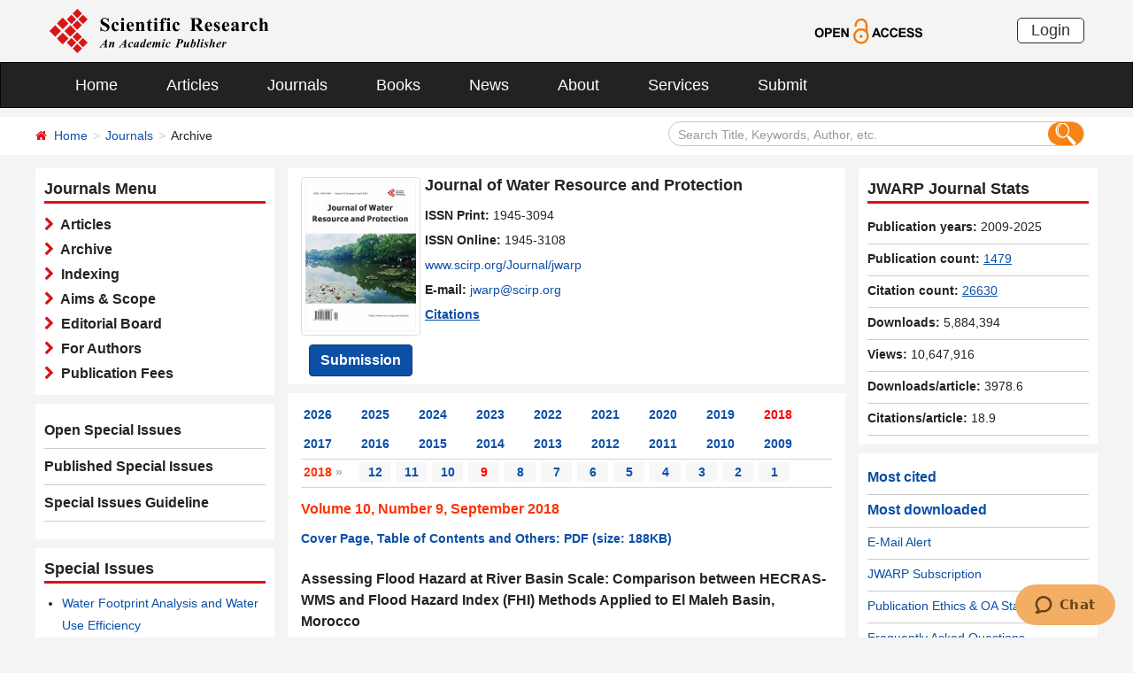

--- FILE ---
content_type: text/html; charset=utf-8
request_url: https://www.scirp.org/journal/home?issueid=11464
body_size: 34431
content:
<!DOCTYPE html PUBLIC "-//W3C//DTD XHTML 1.0 Transitional//EN" "http://www.w3.org/TR/xhtml1/DTD/xhtml1-transitional.dtd">
<html xmlns="http://www.w3.org/1999/xhtml">
<link rel="dns-prefetch" href="//papersubmission.scirp.org" />
<head><title>
	Archive - JWARP - Scientific Research Publishing
</title><meta name="Keywords" content="Industrial Ecology and Water Sustainability,Innovative Technologies and Engineering Solutions for Water Resources Protection,Marine and Freshwater Conservation,Mine Water and the Environment,Monitoring, Modeling and Prediction of Water Pollution,Remote Sensing for Water Resources Management,Sea Water Utilization" /><meta name="description" content="The article list of scientific journal JWARP. Open Access journals and articles. Free download, read and cite papers for your scientific research and study. Publish your paper and get peer reviewed." /><meta charset="utf-8" /><meta http-equiv="X-UA-Compatible" content="IE=edge" /><meta name="viewport" content="width=device-width, initial-scale=1.0, maximum-scale=1.0, user-scalable=no" /><meta name="format-detection" content="telephone=no" /><meta http-equiv="Content-Type" content="text/html; charset=utf-8" /><meta name="robots" content="all" /><link href="/favicon.ico" rel="shortcut icon" /><meta name="MSSmartTagsPreventParsing" content="True" /><meta http-equiv="MSThemeCompatible" content="Yes" />
    <script type="text/javascript" src="/js/common.js"></script>
    <script type="text/javascript" src="/js/jquery.js"></script>
    <link href="/css/bootstrap.min.css" rel="stylesheet" /><link href="/css/font-awesome.min.css" rel="stylesheet" /><link href="/css/styletwo.css" rel="stylesheet" /><link href="https://fonts.googleapis.com/css?family=Open+Sans" rel="stylesheet" /><link href="https://fonts.googleapis.com/css?family=Poppins:300,500,600,700,800" rel="stylesheet" />
    <script src="/js/modernizr.js" type="text/javascript"></script>
    
   
      
     <link rel="canonical" href="/journal/home?issueid=11464" />
      
    <link rel="canonical" href="/journal/home?journalid=46" />
    
    
<script type="text/javascript">

    var ajaxj = {//xmlhttp request
        tryList: function () {
            var xhrj = null;
            for (var i = 0; i < arguments.length; i++) {
                var lambda = arguments[i];
                try { xhrj = lambda(); break; } catch (e) { }
            }
            return xhrj;
        },
        init: function () {
            return this.tryList(
function () { return new ActiveXObject('MSXML2.XMLHttp.6.0'); },
function () { return new ActiveXObject('MSXML2.XMLHttp.3.0'); },
function () { return new XMLHttpRequest(); },
function () { return new ActiveXObject('MSXML2.XMLHttp.5.0'); },
function () { return new ActiveXObject('MSXML2.XMLHttp.4.0'); },
function () { return new ActiveXObject('Msxml2.XMLHTTP'); },
function () { return new ActiveXObject('MSXML.XMLHttp'); },
function () { return new ActiveXObject('Microsoft.XMLHTTP'); }
) || null;
        },
        post: function (sUrl, sArgs, bAsync, fCallBack, errmsg) {
            var xhrj = this.init();
            xhrj.onreadystatechange = function () {
                if (xhrj.readyState == 4) {
                    if (xhrj.responseText) {
                        if (fCallBack.constructor == Function) { fCallBack(xhrj); }
                    } else {
                        //    alert(errmsg);
                    }
                }
            };
            xhrj.open('POST', encodeURI(sUrl), bAsync);
            //xhrj.setRequestHeader('Content-Length',sArgs.length);
            xhrj.setRequestHeader('Content-Type', 'application/x-www-form-urlencoded');
            xhrj.send(sArgs);
        },
        get: function (sUrl, bAsync, fCallBack, errmsg) {
            var xhrj = this.init();
            xhrj.onreadystatechange = function () {
                if (xhrj.readyState == 4) {
                    if (xhrj.responseText) {
                        if (fCallBack.constructor == Function) { fCallBack(xhrj); }
                    } else {
                        //alert(errmsg);
                    }
                }
            };
            xhrj.open('GET', encodeURI(sUrl), bAsync);
            xhrj.send('Null');
        }
    }

    function RndNum(n) {
        var rnd = "";
        for (var i = 0; i < n; i++)
            rnd += Math.floor(Math.random() * 10);
        return rnd;
    }

    function SetNum(item) {
        var url = "../journal/senddownLoadnum";
        var args = "paperid=" + item;
        url = url + "?" + args + "&rand=" + RndNum(4);
        window.setTimeout("show('" + url + "')", 500);
    }

    function show(url) {
        var callback = function (xhrj) { }

        ajaxj.get(url, true, callback, "try");
    }

</script>

    <script type="text/javascript" src="/js/gtm.js"></script>


</head>
<body>
    <form method="post" action="./home?issueid=11464" id="form1">
<div class="aspNetHidden">
<input type="hidden" name="__EVENTTARGET" id="__EVENTTARGET" value="" />
<input type="hidden" name="__EVENTARGUMENT" id="__EVENTARGUMENT" value="" />
<input type="hidden" name="__VIEWSTATE" id="__VIEWSTATE" value="/[base64]/[base64]/[base64]/[base64]/[base64]/[base64]/[base64]/[base64]/[base64]/[base64]/[base64]/[base64]/[base64]/c2VhcmNoY29kZT1FaWppKytZYW1hamkmc2VhcmNoZmllbGQ9YXV0aG9ycyZwYWdlPTEnIHRhcmdldD0nX2JsYW5rJz5FaWppICBZYW1hamk8L2E+IGQCAw8VBCUvam91cm5hbC9qb3VybmFsYXJ0aWNsZXM/[base64]/[base64]/[base64]/[base64]/[base64]/[base64]/[base64]/[base64]/[base64]/[base64]/[base64]/[base64]/[base64]" />
</div>

<script type="text/javascript">
//<![CDATA[
var theForm = document.forms['form1'];
if (!theForm) {
    theForm = document.form1;
}
function __doPostBack(eventTarget, eventArgument) {
    if (!theForm.onsubmit || (theForm.onsubmit() != false)) {
        theForm.__EVENTTARGET.value = eventTarget;
        theForm.__EVENTARGUMENT.value = eventArgument;
        theForm.submit();
    }
}
//]]>
</script>


<script src="/WebResource.axd?d=cNtfQDfM0DZOCIibdTSEM9gyGapsrg8PQ8UinZIB5bCXFkQlxAN5QqW1Jy3i3_zH-gjnmVao-mvlev7E5Hpi-uddpNqjX2RLZfQA5mBcxxU1&amp;t=638628495619783110" type="text/javascript"></script>


<script src="/ScriptResource.axd?d=MvK33Yu698AdoZgOUZalh27nqIxczGs-D0qbKtxi7UozHbF63YPVnZYbTMZ351Xu2SnTJd_h5O6EpKMHn79QjTXDBz6bwnFQPBGnQQc6-gnBoZlsSOmhhmNRruYMMhqXQixFdz3brAe7zUfpmL4LERmEHgdsJ0IfIL0oAcOq81ZKp0sIaJaiZxgem-BwU_QR0&amp;t=2a9d95e3" type="text/javascript"></script>
<script src="/ScriptResource.axd?d=1QZAp02FSdkZwpoceRPFMkVqP_xO_pNSXTkcDWvkD4XKlcOECsY8GjnTEXKIc8M5rDxDia84Y0PL-8_Gt7NqItRUImhDg3eEsqvPgM--Hx2pCXOWXDi2z3bkK7DURw6Dsig_kpCVqGgtQDnCsNBNGp-qfyM2Y_LZBtMhvgGEte-F8pdrRlMxZOJwL0arZlZF0&amp;t=2a9d95e3" type="text/javascript"></script>
<div class="aspNetHidden">

	<input type="hidden" name="__VIEWSTATEGENERATOR" id="__VIEWSTATEGENERATOR" value="3F1B00AD" />
	<input type="hidden" name="__EVENTVALIDATION" id="__EVENTVALIDATION" value="/wEdAJkCE+ljDJKNIjOa5lA1vxUjy8xO15cYiUM4G9ciXBy5rRbTxQn0wurVpykN++S3qsY9QRKId4UM7kkRImf+4UZao5UVhTrJAcR0mh1Nl+v6uhrzVz7rpBK4DVmGypp3Nqvkz85OABQfc1owU0VmnV5G7fQ3VPmqyjVC/hQIcLCPvxxBOk+XkEUXOp1VR4s9l2tXCTBzp7BuzdQYNuvsRS20mCQgmhHzj+A3UmCNSOy36pGlEf350Zwis+V//3updNnL/E8C/uB13nqatHrTKPJQSw17MsVtwmnuP3d2L5D6caM3Ot5kT1Ze4I6UWDT/+VMwatLFFAR8YIf1/[base64]/qeIscQNjFFetjMQu+gPAKi1cuu0dXATu8ZTMsEIKUEeEK3+aBofovXqmNNgBwrJCAFSq2Co/mvvaNFGqy28nyI+vv6yf3gTw51pjuwP3t6rjAvP5x1lbHcKM5M/ROzquUHr9lNeWWklFj9cK1TFZpQdUnWziPR3qwNn0ScFNmZAws/jpBm80jcsuZv9XDBeU2KB136TAPmetewitSt9wGNYTIY9UJhFPM+0hDu7cwMKVpp+mmnD8+pMa1yHYRYzLQxH5n1Q/qqDptM9kfJbC1I4q9xL93cbaAMQ4tG4BJWGCzAW7JtavmgUo6NQi+rGypjSvAr7UdyZ0T3W0KOIAOLGWl3q9OCMVGt2q0sAsUbhAyGBW25cEaZ3mBMt688EnKicbnszrhDozqbU1/QGLzPYypgMqSPJHcssgeAjTd6RRnTpOJrv1hMTY1kOV9NaynQ23iTeE863h0ky5IfneAfBIoYRfNU6aoCk5w/33f8jVhmzvczHYynQKJcy3rMSThtm0dreGnveKWSaFDrwhD0S4e7uYfh0dUV6fIys918q88BquVYg9Bcm/qoRhRzX2unccytJ9artnfYcwBidWXRMxYFTm7IVctqLj97pmrudkyRcCoaqIaqKx8iWbe4eeI20e6F5HvZEfgAXvfekccwpsdS/+NiN5WvQJGIrlJoeJhPUZOQ3WPyoi5RPtvbL47YZiDzXSoGZQPXb8KYwElbXgqP5LMtLjGjhPmpc1O9nmda5b0egt0RgPSZrK/6IrdoeR1mMbDdZxVwaiW4F8M9ImIeyQlGKTlvo2wC4UZi7/VKbF9hCPnd1tNmKkoTQ3LdyPeEqvXp1zBbblUT1hghdaDdU5TPGkAvgeOS3x3xQp2c+ipUbj+hrxKiPFQ3YvrE5zO9SZ+d1a5Smt1Ll3EbgnAHvhkMcnx3w/8Gfnq4L6fobMePFU/V4ofDwOL49WjbUJSwrF3s2pSY144BJf3AGu2q4w5ACHuqyQ3/SjxjzMKCi1iAVTPZy6kb05+MbNrgh7GYgDmfGOSALimXgK53jHmCvPqS0bxEQg5BlEbgsrl27EefYfwAHWirzzNgU+EkijY9FLPzUFPfjCPYQzYDGaMMvcQjsATXXZ4ineSYl9YhEyLklkrtoGpU9wmeDKUUBqiH78/NF/H7shshRdsBz/x3HRz+MdDgUgsXT5Od41ELQEOoPGpHHSuyq+HXqA3lMp3/ZdWOpW3+iQvDaEmzAPr3PDvEKqwdrUtr7/IEokqCISf+9BjpqHdhz2LpoBJqZ/L4CwM+XHGVAO25FVKDm8lWVf2ZtVIeDs8Oe1+kQz7SvWrmwaJKNaeYHIzCFr5uE/k+NaYygsnDe9GiuRODMBXOqm0acyM3mlFCL+aoloN3Wb11f/TPSMKDFAHWFB+VDAOQCQwnzVJCdavp+bCLMVAgejatMgKKqBcBYzo/GW0I1D+f6vwxlCQx7WmQxMc6utrS8H3tfD7IFrA7iC21d9gRV9O4w0k3XNghztsYun4TkRoOS9JQYEZeLNM6egXP2IARJ4gtnp3slkg0NosOTYVSrtxyQLmZ7q+9Fe4sMw3BsECNiA0f/tvmQwHyA/jDPPtFzWlJWiIF/[base64]/DLu8VR5pon04YTYR11bk3I1oDnNPoWu7fhcwT/cPJGrCWOOMmZ6Tm8mAztWXQXG/vSN0RMxKXhLyYs1KIKMdri8vHEat8qepZpjL8k7datcBiSq90Tdr66dW8/SAtV+fDm7Qf+VbSqy8IsGE2eCXMwEoZuPQJGX8GR0E2S8o2N6kuI2z4tPaRjV8Prhktx7uLQ12m62u1JiK1Uyep7dgUviFdqAERrn/HddPmxRhOEcW/F+Tlq/aPDT/zZEpggJMSFQvgI+xHSCbJiw5380yGw7CVLR/yuyj3oi2xY4Q1K5wMesDtv/aH0pMCYO+MuykyA1f54LNzKL6mPg8Fc53CfXe+Yi8gos0rq9s/wKFsUJ4LslSW01ZbbL12Gnu9vxgqL6bxKC1pZn+EoOmLuAQbuUWK7gpOTezHs8SL9UEPLYw3YaBl6gG1q0RRQ1sdxSuKBwwrySR45p+MtRtUAbDQ71pCLM7l1uhNSlM+nbaEsD49MANErKJ4PQ11obWLkvY7R+ErTNWU/uramL8bQCZ3QENDRTVdefexP8ui7XtSd2T9bcM7waQf39GMVmkwx2e9ruzZUlaAko51njVggX6abXnJdu0iTtJ4zfXvIx4A8JjwtjZSIBpquOpPe47lA9pUoyAf/[base64]/3sEv3oG5lsdOFdcPceePk/BpH0Dm8Ysz8EGULz3mZuiiwb65ry2KdQmhwEMadeWUwE7O6JH+0uXj6NoFCOlKc0T1IDHrQAp1zn2vzErq3+ei5Mw72UpUaayV3xXKY5zUZXu2YUfp84qYgIurenycUQeLGKhLsWYpGdLEv6Z++osnvMTNKvrRSTUeQBBB/63H/MMlydSPZ/hzfUtEOtDR9M+qnRZCnIMRpm0PMaMSJPE+XLGMrhxyfE96r+JgANZIMFpnFAUHGxecq+GEMcJs7TJHAhDLemgL3wvH+raCRdGM8mF+qj9ZegTb7KEkxKDSZh4V0PR460uFEhOsgmMs8JnjtdjDuFNcXoqRkfnvEy6UOgql52oqwT2BrM/oJSckzg7nRi8yJ2nyrWpIY5W5tkzTBXyW/vRNzjh37KvtjiW07emVybn8W23TstaXnClfruyUxQ2nRjDjUk7ngbwwB8qZHrMo1uMrsF+erZXbe+uEf++zltk4w8G9HHCaSzeIGbjyXRRjw6PM6UTaQhDnqTiXH1KPSPMxvasFc07k2I8QxQ4NhBc8M9YXqevRacWCcXnTrvegfw58OYwT43a9j7Ey/31YBuK0a4oXmzo1x1H6ooJQ15H/OZr0H8sFkcyLAgGJ7AKh3cwcCbksYaH5gymepAHCFOfTS/tiYv2ZTXxCkII3p1yJDkF3Mm8hYBZOh/n7IL15BeoLltJiv/esn7u/p9g6RgK8wJ/FIO88gH6XpMy7Vk+lLIF2UTYiGvIJInesadLKafw+cubtqHgwYUp15enWt9PfpG6Kry9BGUe0Xm7nQbn8iDRDkjZKV7Lfiwsx3KGV3GQZGoC68Rs+S69zpq3GmayM5auV+GXhRDTpvdm2zKS0FQ+CDKGURHVSmySKGg1fwiauc/cBFQwf3Au/Rb63j5BROG7pdWhRT8sotJDiqoP4caPziWl0lvvViBvr67Cbz4K7pvWcsmh5Js3pWs3jfshzy8ctczVfY8mU6KILGX+kWd5xUaZ18ZjJVZx9DlYFvtjKIban3tiin1/1ZxdI8qd+1Iw+vjSM+c65/ehUvlTCTRlkdjufONi5sOutAGWmJd/BFqo0tdUh23KKzcH5WASxjkgYWAoHyMlSxlE2z2H8xIDUKkx58QNRj7B6gazrQljBJAf7s3eKItV1gsnqSkhu5TaccRc3Q41/fDnOhc21bJiyBFJXVJCW0YWa76ZX2WBC9BxCK69IQNuWG2zKj4LGnWjbNi9Dy+jSSFL2gWY/uFiQ84PqlwsRnSjZVGxruAx7uY2PY4IEPzPmy2MO9EmEHrKvHqLn8NIFcvlSVyzm//MuEdMBGB+8kVjnPL0zi680hgluOBiZWMg251hLr8TIr/mqO9efgkz0wiqAQbCHH0ueA8I2pUal/7XYqLOnP0eJfEQcfmxLNiPzoRT3BstelHXAaG4AOjA16g4jfKh1BOXnQcvN+jaXwpW37RX538nwiKDaPy6C3qcw9N0Hsxe5h3pFtO8HJFOvu0PWHSG0lVYWK1VjcuFfUizbfawzT9pS9Ksz9/7vuxQlV6VbHqUUR6ALrsGQqiBMvaY/B/NIae6mNz7Fn8puTxcDw6Q68OW7VctJ2Fz85klO1KtUfsZSMl/Bo7SXbgVWfMG5Omk1LivzD1ia2Qa+sCXU3hn2betk0tj71F/AbM59l2BVmvigtABh4RzpZvtgCR1T2ZclKtewpeddNnZQGB8yvtABt9pD09hrqMkzhPASMumbphiEq7F/T7b6yUE/e96+7braziXZkrLs2ZnreJGvbOCgYdqZzaUp6eSir2yQXv9rvJI62p2VQA5DZBCjhF3qauGM6TGksQtzJWCxYZxZICOWVUTM5jvjjv2ILD8k/[base64]/z0wlfJBpIgRY47tN1QxOM2ua8oAOR5ZtjcO2f48JYM2bvsZ6uK+bCl8KjthojtGM9KYTTGpf7o/Y0B9Na+o2TlmXRmL9uRwdfKQ9QZ54Xhb4CAXeAPmM83eOOOWWGAT4tSo1MYVpJ5kN8TLZPlXpBLMreTrEU6KN7HbKx5RdEt8ATvDzIdoV6c7VdDbpdtCGToCzWV58OvaNilbIj4Ny9Tr9nHHrSP5e/IaqUompe/VA3rU1Ckeo3Uk+0SP7TcR4KmtlWaQOr4FMISbe/yfgUhgTEvBCQLH//Y/[base64]" />
</div>
        <script type="text/javascript">
//<![CDATA[
Sys.WebForms.PageRequestManager._initialize('ctl00$ScriptManager1', 'form1', ['tctl00$JournalInfor$UpdatePanel1','JournalInfor_UpdatePanel1'], [], [], 90, 'ctl00');
//]]>
</script>


        




<header>
    <div class="container row clearfix center-block">
        <div class="col-sm-8 col-xs-9 column" style="padding: 10px 0;"><a href="/index" title="SCIRP - An Academic Publisher" target="_blank">
            <img src="../images/SRP_logo.svg" height="50"></a>
        </div>
        <div class="col-sm-3 col-xs-3 column text-center" style="padding: 20px 0;">
            <a href="/journal/openaccess" title="OPEN ACCESS" target="_blank">
                <img src="../images/Open-Access.svg" height="30"></a>
        </div>
        <div class="col-sm-1 col-xs-2 column visible-lg visible-md visible-sm " style="padding: 20px 0;">
            <a href="https://papersubmission.scirp.org/login.jsp" target="_blank" title="Login">
                <button type="button" class="btn btn-default btn-xs" style="font-size: 18px; font-family: Arial, Helvetica, sans-serif; padding: 0 15px; border: #2f2f2f 1px solid; border-radius: 5px; float: right;">Login</button></a>
        </div>
    </div>
</header>


<nav class="navbar navbar-inverse" role="navigation" style="margin-bottom: 10px;">
    <div class="container container-fluid center-block">
        <div class="navbar-header">
            <a href="https://papersubmission.scirp.org/login.jsp" target="_blank" ><button type="button" class="btn btn-xs btn-default navbar-brand visible-xs" style="width: 80px; height: 30px; font-size: 18px; font-family: Arial, Helvetica, sans-serif; margin: 10px; padding: 0 15px; border-radius: 5px;">Login</button></a>
            <button type="button" class="navbar-toggle" data-toggle="collapse" data-target="#example-navbar-collapse">
                <span class="sr-only">切换导航</span>
                <span class="icon-bar"></span>
                <span class="icon-bar"></span>
                <span class="icon-bar"></span>
            </button>
        </div>
        




<div class="collapse navbar-collapse" id="example-navbar-collapse">
    <ul class="nav navbar-nav" style="font-size: 18px;">
        <li><a href="../" target="_top">Home</a></li>
        <li><a href="../journal/articles" target="_top">Articles</a></li>
        <li><a href="../journal/" target="_top">Journals</a></li>
        <li><a href="../book/" target="_top">Books</a></li>
        <li><a href="../news/" target="_top">News</a></li>
        <li><a href="../aboutus/" target="_top">About</a></li>
        <li><a href="../author/" target="_top">Services</a></li>
        <li><a href="//papersubmission.scirp.org/login.jsp?sub=true" target="_blank">Submit</a></li>
    </ul>
</div>


    </div>
</nav>


        <div class="container-fluid link_here" style="margin-bottom: 15px;">
            <div class="row container center-block clearfix" style="padding: 0;">

                <!--页面导航栏-->
                <div class="col-md-7 column" style="padding: 0; text-align:left;">
                    
    <ul class="breadcrumb">
        <li><i class="fa fa-home" style="color: #d71318;"></i>&nbsp;&nbsp;<a href="/index">Home</a></li>
        <li><a href="/journal/index">Journals</a></li>
        <li class="active">Archive</li>
    </ul>

                </div>
                <!--搜索框-->
                <div class="col-md-5 column">
                    <div class="" style="padding: 5px 0;">
                        <div id="UserControl_search_common_Panel2" onkeypress="javascript:return WebForm_FireDefaultButton(event, &#39;UserControl_search_common_btnSearch2&#39;)">
	
    <div class="form-inline search2">
        <input name="ctl00$UserControl_search_common$TextBox_searchCode2" type="text" value="Search Title, Keywords, Author, etc." id="UserControl_search_common_TextBox_searchCode2" class="input2" onFocus="return ClearSearchCondition2();" onBlur="return ShowSearchCondition2();" onkeypress="if(event.keyCode==13){document.all.UserControl_search_common_btnSearch2.focus();document.all.UserControl_search_common_btnSearch2.click();   return   false;}" style="height: 28px;" />
        <button class="btn-md btn_or" type="button">
          <input type="submit" name="ctl00$UserControl_search_common$btnSearch2" value=" " id="UserControl_search_common_btnSearch2" style="width:25px; height:25px; background: none; border:none;background-image: url(../Images/search001.png);  " />  
        </button>
        

    </div>

    <script type="text/javascript">
        function ClearSearchCondition2() {
            var text2 = document.getElementById('UserControl_search_common_TextBox_searchCode2').value;
            if (text2 == "Search Title, Keywords, Author, etc.")
            { document.getElementById('UserControl_search_common_TextBox_searchCode2').value = ""; }
        }

        function ShowSearchCondition2() {
            var text2 = document.getElementById('UserControl_search_common_TextBox_searchCode2').value;
                if (text2 == "")
                { document.getElementById('UserControl_search_common_TextBox_searchCode2').value = "Search Title, Keywords, Author, etc."; }
            }


            function checkLog() {

                var keywords = document.getElementById("UserControl_search_common_TextBox_searchCode2").value;  //关键字

            if (trim(keywords) == "") {
                alert('Please enter keywords!');
                return false;
            }

            if (trim(keywords) == "Search Title, Keywords, Author, etc.") {
                alert('Please enter keywords!');
                return false;
            }

            return true;
        }

        //除去左右空格
        function trim(string) {
            return string.replace(/(^\s*)|(\s*$)/g, "");
        }


    </script>

</div>

                    </div>
                </div>

            </div>
        </div>

        <div class="container">
            <div class="row clearfix">

                <div class="col-md-3 column">

                    <div class="row clearfix bg_w visible-md visible-lg">
                        <div class="title_up">Journals Menu</div>
                        <div class="column txt3">
                            

<ul class="list-unstyled">
    <li><i class="fa fa-chevron-right" style="color: #d71318;"></i><a href="../journal/journalarticles?journalid=46" target="_top">&nbsp;&nbsp;Articles</a></li>
    <li><i class="fa fa-chevron-right" style="color: #d71318;"></i><a href="../journal/home?journalid=46" target="_top">&nbsp;&nbsp;Archive</a></li>
    <li><i class="fa fa-chevron-right" style="color: #d71318;"></i><a href="../journal/indexing?journalid=46" target="_top">&nbsp;&nbsp;Indexing</a></li>
    <li><i class="fa fa-chevron-right" style="color: #d71318;"></i><a href="../journal/aimscope?journalid=46" target="_top">&nbsp;&nbsp;Aims & Scope</a></li>
    <li><i class="fa fa-chevron-right" style="color: #d71318;"></i><a href="../journal/editorialboard?journalid=46"  target="_top">&nbsp;&nbsp;Editorial Board</a></li>
    <li><i class="fa fa-chevron-right" style="color: #d71318;"></i><a href="../journal/forauthors?journalid=46"  target="_top">&nbsp;&nbsp;For Authors</a></li>
    <li><i class="fa fa-chevron-right" style="color: #d71318;"></i><a href="../journal/apc?journalid=46" target="_top">&nbsp;&nbsp;Publication Fees</a></li>
</ul>

                        </div>
                    </div>
                    <div id="div_sep" class="row clearfix bg_w visible-md visible-lg">
                        

<div class="column left_link1">
    <ul class="list-unstyled">
        <li><a href="../journal/openspecialissues?journalid=46&PubState=false" target="_blank">
            Open Special Issues</a></li>
        <li><a href="../journal/openspecialissues?journalid=46&PubState=true" target="_blank">
            Published Special Issues</a></li>
        <li><a href="../journal/openspecialissuesguideline?journalid=46" target="_blank">
            Special Issues Guideline</a></li>
    </ul>
</div>

                    </div>
                    <div id="specialIssues" class="row clearfix bg_w visible-md visible-lg"></div>
                    
                    <div class="row clearfix bg_w visible-md visible-lg">
                        



<div class="column">
    <div class="title_up">Follow SCIRP</div>
    <div style="padding-top: 10px;">
        <table width="100%" border="0" cellspacing="0" cellpadding="0">
            <tr>
                <td align="left"><a href="https://twitter.com/Scirp_Papers" class="tooltip-hide" data-toggle="tooltip" data-placement="left" title="Twitter" target="_blank">
                    <img src="../images/Twitter.svg" height="30" alt="Twitter"></a></td>
                <td align="left"><a href="https://www.facebook.com/Scientific-Research-Publishing-267429817016644/" class="tooltip-hide" data-toggle="tooltip" data-placement="left" title="Facebook" target="_blank">
                    <img src="../images/fb.svg" height="30" alt="Facebook"></a></td>
                <td align="left"><a href="https://www.linkedin.com/company/scientific-research-publishing/" class="tooltip-hide" data-toggle="tooltip" data-placement="left" title="Linkedin" target="_blank">
                    <img src="../images/in.svg" height="30" alt="Linkedin"></a></td>
                <td align="left"><a href="http://e.weibo.com/scirp" class="tooltip-hide" data-toggle="tooltip" data-placement="left" title="Weibo" target="_blank">
                    <img src="../images/weibo.svg" height="30" alt="Weibo"></a></td>
                
            </tr>
        </table>
    </div>
</div>


                    </div>
                    <div class="row clearfix bg_w visible-md visible-lg">
                        



<div class="column">
    <div class="title_up">Contact us</div>
    <div style="padding-top: 5px;">
        <table width="100%" border="0" cellspacing="0" cellpadding="0">
             
            <tr>
                <td style="text-align:left; width:25px;" ><img border='0' src="../images/emailsrp.png"  style="float: left;" /></td>
                <td style="padding-left:5px;"><a href="mailto:customer@scirp.org" target="_blank">customer@scirp.org</a></td>           
            </tr>
            <tr>
                <td><img border='0' src="../images/whatsapplogo.jpg" alt='WhatsApp' title='WhatsApp' style="float: left;" /></td>
                <td style="padding-left:5px;">+86 18163351462(WhatsApp)</td>
            </tr>
            <tr>
                <td><a target='_blank' href='http://wpa.qq.com/msgrd?v=3&uin=1655362766&site=qq&menu=yes' rel="nofollow"><img border='0' src="../Images/qq25.jpg" alt='Click here to send a message to me' title='Click here to send a message to me' style="float: left;" /></a></td>
                <td style="padding-left:5px;"><a target='_blank' href='http://wpa.qq.com/msgrd?v=3&uin=1655362766&site=qq&menu=yes' rel="nofollow">1655362766</a></td>
            </tr>
            <tr>
                <td style="vertical-align:top;"><img border='0' src="../images/weixinlogo.jpg"  /></td>
                <td style="padding-left:5px;"><img border='0' src="../images/weixinsrp120.jpg"  /></td>
            </tr>
            <tr>
                <td></td>
                <td style="padding-left:5px;">Paper Publishing WeChat</td>
            </tr>
        </table>
    </div>
</div>







                    </div>
                </div>


                <div class="col-md-6 column">
                    <div class="clearfix con_main">
                        



<div class="col-md-12 column" style="margin-top: 5px; padding-bottom: 4px;">
    <div class="row clearfix">
        <div class="col-sm-12 column visible-xs" style="margin-bottom: 15px; padding-left: 0;">
            <h4><strong>Journal of Water Resource and Protection</strong></h4>
        </div>
        <div class="col-sm-4 col-md-4 col-lg-3 col-xs-4 column text-center pic1" style="padding: 0;">
            
            <a href="/journal/jwarp" >
                <img src="https://file.scirp.org/image/jwarp2024061816381071.jpg" alt="Journal of Water Resource and Protection" class="img-thumbnail" /></a>
            <a name="papersubmit" href="https://papersubmission.scirp.org/login.jsp?journalID=1&sub=true" target="_blank">
                <button type="button" class="btn btn-info btn-sub" style="margin-top: 10px; font-weight: bold; font-size: 16px;">Submission</button></a>
        </div>
        <div class="col-sm-8 col-md-8 col-lg-9 col-xs-8 column" style="padding-right: 0; padding-left: 5px;">
            <div class=" visible-sm visible-md visible-lg" style="margin-bottom: 10px; padding-left: 0;">
                <h4><strong>Journal of Water Resource and Protection</strong></h4>
            </div>
            <span id="UserControl_Journalmag1_p_issp"><strong>ISSN Print: </strong>1945-3094</span><br>
            <span id="UserControl_Journalmag1_p_issn"><strong>ISSN Online: </strong>1945-3108</span><br>
            <span style="word-wrap: break-word;"><a href="https://www.scirp.org/Journal/jwarp">www.scirp.org/Journal/jwarp</a></span><br>
            <span><strong>E-mail: </strong><a href="mailto:jwarp@scirp.org">jwarp@scirp.org</a></span><br>
           <div id="UserControl_Journalmag1_div_ImpactFactor">
                <span id="UserControl_Journalmag1_span_showimpactfactor" style="font-weight:bold; display:none;"><a href="/journal/journalcitationdetails?journalid=46"  target="_top" style="text-decoration: underline;">
                    Google-based Impact Factor: <span style="color: Red;">
                        1.65</span></a>&nbsp;&nbsp;<br /></span>
                <span id="UserControl_Journalmag1_span_showcitations" style="font-weight:bold;"><a href="/journal/journalcitations?journalid=46" target="_top" style="text-decoration: underline;">
                    Citations</a>&nbsp;&nbsp;&nbsp;&nbsp;</span>
                
         
            </div>
            
        </div>
    </div>
</div>






























                    </div>
                    <div class="row clearfix bg_w visible-xs visible-sm">
                        <div class="panel-group column" id="accordion" style="margin-bottom: 0;">
                            <div class="panel panel-default" style="border: none;">
                                <div class="panel-heading" style="background: #fff; padding: 0; margin: 0;">
                                    <h4 class="panel-title">
                                        <a class="link1" data-toggle="collapse" data-parent="#accordion" href="#collapse1">
                                            <font color="#0b4fa7">Journals Menu</font>&nbsp;&nbsp;<i class="fa fa-angle-down"></i>
                                        </a>
                                    </h4>
                                </div>
                                <div id="collapse1" class="panel-collapse collapse">
                                    <div class="panel-body txt3" style="padding: 10px 0 0 0;">
                                        

<ul class="list-unstyled">
    <li><i class="fa fa-chevron-right" style="color: #d71318;"></i><a href="../journal/journalarticles?journalid=46" target="_top">&nbsp;&nbsp;Articles</a></li>
    <li><i class="fa fa-chevron-right" style="color: #d71318;"></i><a href="../journal/home?journalid=46" target="_top">&nbsp;&nbsp;Archive</a></li>
    <li><i class="fa fa-chevron-right" style="color: #d71318;"></i><a href="../journal/indexing?journalid=46" target="_top">&nbsp;&nbsp;Indexing</a></li>
    <li><i class="fa fa-chevron-right" style="color: #d71318;"></i><a href="../journal/aimscope?journalid=46" target="_top">&nbsp;&nbsp;Aims & Scope</a></li>
    <li><i class="fa fa-chevron-right" style="color: #d71318;"></i><a href="../journal/editorialboard?journalid=46"  target="_top">&nbsp;&nbsp;Editorial Board</a></li>
    <li><i class="fa fa-chevron-right" style="color: #d71318;"></i><a href="../journal/forauthors?journalid=46"  target="_top">&nbsp;&nbsp;For Authors</a></li>
    <li><i class="fa fa-chevron-right" style="color: #d71318;"></i><a href="../journal/apc?journalid=46" target="_top">&nbsp;&nbsp;Publication Fees</a></li>
</ul>

                                    </div>
                                </div>
                            </div>
                        </div>
                    </div>
                    <div class="clearfix con_main">
                        <div class="col-md-12 column" style="padding: 0;">
                            
   
    
        <div id="JournalInfor_UpdatePanel1">
	

                  
        
        <div id="JournalInfor_div_emp" style="display:None;"><span style="color:Red">Coming soon ...</span></div>
            <div id="JournalInfor_div_lastyear" style="Display:Block;">            
                           
                <div style="float:left; width:100%; padding-bottom:3px;font-size:14px;border-bottom: 1px solid #d5d5d5;">
                    
                            
                                <div style="float: left;width:65px;font-weight: bold; color: #ff3300;padding-top:5px; "> <strong>
                                <span class="volnoyear">
                                    <a id="JournalInfor_Repater_Yearslist_HyperLink_YearlistLink_0" href="javascript:__doPostBack(&#39;ctl00$JournalInfor$Repater_Yearslist$ctl00$HyperLink_YearlistLink&#39;,&#39;&#39;)">2026</a>
                                </span>
                                </strong></div>
                                
                            
                        
                            
                                <div style="float: left;width:65px;font-weight: bold; color: #ff3300;padding-top:5px; "> <strong>
                                <span class="volnoyear">
                                    <a id="JournalInfor_Repater_Yearslist_HyperLink_YearlistLink_1" href="javascript:__doPostBack(&#39;ctl00$JournalInfor$Repater_Yearslist$ctl01$HyperLink_YearlistLink&#39;,&#39;&#39;)">2025</a>
                                </span>
                                </strong></div>
                                
                            
                        
                            
                                <div style="float: left;width:65px;font-weight: bold; color: #ff3300;padding-top:5px; "> <strong>
                                <span class="volnoyear">
                                    <a id="JournalInfor_Repater_Yearslist_HyperLink_YearlistLink_2" href="javascript:__doPostBack(&#39;ctl00$JournalInfor$Repater_Yearslist$ctl02$HyperLink_YearlistLink&#39;,&#39;&#39;)">2024</a>
                                </span>
                                </strong></div>
                                
                            
                        
                            
                                <div style="float: left;width:65px;font-weight: bold; color: #ff3300;padding-top:5px; "> <strong>
                                <span class="volnoyear">
                                    <a id="JournalInfor_Repater_Yearslist_HyperLink_YearlistLink_3" href="javascript:__doPostBack(&#39;ctl00$JournalInfor$Repater_Yearslist$ctl03$HyperLink_YearlistLink&#39;,&#39;&#39;)">2023</a>
                                </span>
                                </strong></div>
                                
                            
                        
                            
                                <div style="float: left;width:65px;font-weight: bold; color: #ff3300;padding-top:5px; "> <strong>
                                <span class="volnoyear">
                                    <a id="JournalInfor_Repater_Yearslist_HyperLink_YearlistLink_4" href="javascript:__doPostBack(&#39;ctl00$JournalInfor$Repater_Yearslist$ctl04$HyperLink_YearlistLink&#39;,&#39;&#39;)">2022</a>
                                </span>
                                </strong></div>
                                
                            
                        
                            
                                <div style="float: left;width:65px;font-weight: bold; color: #ff3300;padding-top:5px; "> <strong>
                                <span class="volnoyear">
                                    <a id="JournalInfor_Repater_Yearslist_HyperLink_YearlistLink_5" href="javascript:__doPostBack(&#39;ctl00$JournalInfor$Repater_Yearslist$ctl05$HyperLink_YearlistLink&#39;,&#39;&#39;)">2021</a>
                                </span>
                                </strong></div>
                                
                            
                        
                            
                                <div style="float: left;width:65px;font-weight: bold; color: #ff3300;padding-top:5px; "> <strong>
                                <span class="volnoyear">
                                    <a id="JournalInfor_Repater_Yearslist_HyperLink_YearlistLink_6" href="javascript:__doPostBack(&#39;ctl00$JournalInfor$Repater_Yearslist$ctl06$HyperLink_YearlistLink&#39;,&#39;&#39;)">2020</a>
                                </span>
                                </strong></div>
                                
                            
                        
                            
                                <div style="float: left;width:65px;font-weight: bold; color: #ff3300;padding-top:5px; "> <strong>
                                <span class="volnoyear">
                                    <a id="JournalInfor_Repater_Yearslist_HyperLink_YearlistLink_7" href="javascript:__doPostBack(&#39;ctl00$JournalInfor$Repater_Yearslist$ctl07$HyperLink_YearlistLink&#39;,&#39;&#39;)">2019</a>
                                </span>
                                </strong></div>
                                
                            
                        
                            
                                <div style="float: left;width:65px;font-weight: bold; color: #ff3300;padding-top:5px; "> <strong>
                                <span class="volnoyear">
                                    <a id="JournalInfor_Repater_Yearslist_HyperLink_YearlistLink_8" href="javascript:__doPostBack(&#39;ctl00$JournalInfor$Repater_Yearslist$ctl08$HyperLink_YearlistLink&#39;,&#39;&#39;)" style="color:red;">2018</a>
                                </span>
                                </strong></div>
                                
                            
                        
                            
                                <div style="float: left;width:65px;font-weight: bold; color: #ff3300;padding-top:5px; "> <strong>
                                <span class="volnoyear">
                                    <a id="JournalInfor_Repater_Yearslist_HyperLink_YearlistLink_9" href="javascript:__doPostBack(&#39;ctl00$JournalInfor$Repater_Yearslist$ctl09$HyperLink_YearlistLink&#39;,&#39;&#39;)">2017</a>
                                </span>
                                </strong></div>
                                
                            
                        
                            
                                <div style="float: left;width:65px;font-weight: bold; color: #ff3300;padding-top:5px; "> <strong>
                                <span class="volnoyear">
                                    <a id="JournalInfor_Repater_Yearslist_HyperLink_YearlistLink_10" href="javascript:__doPostBack(&#39;ctl00$JournalInfor$Repater_Yearslist$ctl10$HyperLink_YearlistLink&#39;,&#39;&#39;)">2016</a>
                                </span>
                                </strong></div>
                                
                            
                        
                            
                                <div style="float: left;width:65px;font-weight: bold; color: #ff3300;padding-top:5px; "> <strong>
                                <span class="volnoyear">
                                    <a id="JournalInfor_Repater_Yearslist_HyperLink_YearlistLink_11" href="javascript:__doPostBack(&#39;ctl00$JournalInfor$Repater_Yearslist$ctl11$HyperLink_YearlistLink&#39;,&#39;&#39;)">2015</a>
                                </span>
                                </strong></div>
                                
                            
                        
                            
                                <div style="float: left;width:65px;font-weight: bold; color: #ff3300;padding-top:5px; "> <strong>
                                <span class="volnoyear">
                                    <a id="JournalInfor_Repater_Yearslist_HyperLink_YearlistLink_12" href="javascript:__doPostBack(&#39;ctl00$JournalInfor$Repater_Yearslist$ctl12$HyperLink_YearlistLink&#39;,&#39;&#39;)">2014</a>
                                </span>
                                </strong></div>
                                
                            
                        
                            
                                <div style="float: left;width:65px;font-weight: bold; color: #ff3300;padding-top:5px; "> <strong>
                                <span class="volnoyear">
                                    <a id="JournalInfor_Repater_Yearslist_HyperLink_YearlistLink_13" href="javascript:__doPostBack(&#39;ctl00$JournalInfor$Repater_Yearslist$ctl13$HyperLink_YearlistLink&#39;,&#39;&#39;)">2013</a>
                                </span>
                                </strong></div>
                                
                            
                        
                            
                                <div style="float: left;width:65px;font-weight: bold; color: #ff3300;padding-top:5px; "> <strong>
                                <span class="volnoyear">
                                    <a id="JournalInfor_Repater_Yearslist_HyperLink_YearlistLink_14" href="javascript:__doPostBack(&#39;ctl00$JournalInfor$Repater_Yearslist$ctl14$HyperLink_YearlistLink&#39;,&#39;&#39;)">2012</a>
                                </span>
                                </strong></div>
                                
                            
                        
                            
                                <div style="float: left;width:65px;font-weight: bold; color: #ff3300;padding-top:5px; "> <strong>
                                <span class="volnoyear">
                                    <a id="JournalInfor_Repater_Yearslist_HyperLink_YearlistLink_15" href="javascript:__doPostBack(&#39;ctl00$JournalInfor$Repater_Yearslist$ctl15$HyperLink_YearlistLink&#39;,&#39;&#39;)">2011</a>
                                </span>
                                </strong></div>
                                
                            
                        
                            
                                <div style="float: left;width:65px;font-weight: bold; color: #ff3300;padding-top:5px; "> <strong>
                                <span class="volnoyear">
                                    <a id="JournalInfor_Repater_Yearslist_HyperLink_YearlistLink_16" href="javascript:__doPostBack(&#39;ctl00$JournalInfor$Repater_Yearslist$ctl16$HyperLink_YearlistLink&#39;,&#39;&#39;)">2010</a>
                                </span>
                                </strong></div>
                                
                            
                        
                            
                                <div style="float: left;width:65px;font-weight: bold; color: #ff3300;padding-top:5px; "> <strong>
                                <span class="volnoyear">
                                    <a id="JournalInfor_Repater_Yearslist_HyperLink_YearlistLink_17" href="javascript:__doPostBack(&#39;ctl00$JournalInfor$Repater_Yearslist$ctl17$HyperLink_YearlistLink&#39;,&#39;&#39;)">2009</a>
                                </span>
                                </strong></div>
                                
                            
                        
                </div>
                <div style="float:left; width:100%; padding:0 0 3px 3px;font-size:14px;border-bottom: 1px solid #d5d5d5;">
                    <div style="float: left; width: 60px; font-weight: bold; color: #ff3300;">2018<font color="#aaaaaa"> &raquo; </font></div>
                    <div style="float: left; width:83%;">
                        
                                <span class="volno">                                               
                                   <a href='/journal/home?issueid=11932' target="_top">
                                       <span id="JournalInfor_Repater_LastYear_Infor_Label_issueNumber_0">12</span>
                                   </a> 
                                    
                                        </span>
                            
                                <span class="volno">                                               
                                   <a href='/journal/home?issueid=11688' target="_top">
                                       <span id="JournalInfor_Repater_LastYear_Infor_Label_issueNumber_1">11</span>
                                   </a> 
                                    
                                        </span>
                            
                                <span class="volno">                                               
                                   <a href='/journal/home?issueid=11673' target="_top">
                                       <span id="JournalInfor_Repater_LastYear_Infor_Label_issueNumber_2">10</span>
                                   </a> 
                                    
                                        </span>
                            
                                <span class="volno">                                               
                                   <a href='/journal/home?issueid=11464' target="_top">
                                       <span id="JournalInfor_Repater_LastYear_Infor_Label_issueNumber_3" style="color:red;">9</span>
                                   </a> 
                                    
                                        </span>
                            
                                <span class="volno">                                               
                                   <a href='/journal/home?issueid=11330' target="_top">
                                       <span id="JournalInfor_Repater_LastYear_Infor_Label_issueNumber_4">8</span>
                                   </a> 
                                    
                                        </span>
                            
                                <span class="volno">                                               
                                   <a href='/journal/home?issueid=11202' target="_top">
                                       <span id="JournalInfor_Repater_LastYear_Infor_Label_issueNumber_5">7</span>
                                   </a> 
                                    
                                        </span>
                            
                                <span class="volno">                                               
                                   <a href='/journal/home?issueid=11165' target="_top">
                                       <span id="JournalInfor_Repater_LastYear_Infor_Label_issueNumber_6">6</span>
                                   </a> 
                                    
                                        </span>
                            
                                <span class="volno">                                               
                                   <a href='/journal/home?issueid=10996' target="_top">
                                       <span id="JournalInfor_Repater_LastYear_Infor_Label_issueNumber_7">5</span>
                                   </a> 
                                    
                                        </span>
                            
                                <span class="volno">                                               
                                   <a href='/journal/home?issueid=10885' target="_top">
                                       <span id="JournalInfor_Repater_LastYear_Infor_Label_issueNumber_8">4</span>
                                   </a> 
                                    
                                        </span>
                            
                                <span class="volno">                                               
                                   <a href='/journal/home?issueid=10743' target="_top">
                                       <span id="JournalInfor_Repater_LastYear_Infor_Label_issueNumber_9">3</span>
                                   </a> 
                                    
                                        </span>
                            
                                <span class="volno">                                               
                                   <a href='/journal/home?issueid=10670' target="_top">
                                       <span id="JournalInfor_Repater_LastYear_Infor_Label_issueNumber_10">2</span>
                                   </a> 
                                    
                                        </span>
                            
                                <span class="volno">                                               
                                   <a href='/journal/home?issueid=10558' target="_top">
                                       <span id="JournalInfor_Repater_LastYear_Infor_Label_issueNumber_11">1</span>
                                   </a> 
                                    
                                        </span>
                            
                    </div>
                </div>
               
            </div>
            <div style="float:left;width:100%;">
            
                    <p class="field">
                        Volume
                        10, Number 9, September 2018&nbsp;<span id="JournalInfor_Rep_IssueInfor_span_issue_sep_0" style="display:none; color: #185FAF;" class="fddsf">(Special Issue on <a href="//www.scirp.org/journal/home.aspx?IssueID=11464">Water Environmental Monitoring and Assessment</a>)</span> 
                        </p>
                    <p style="padding: 5px 0 10px 0;">
                       
                      <a href='https://www.scirp.org/pdf/JWARP_10_09_Content_2018090315391188.pdf'
                            style="font-size: 14px; font-weight: bold;">Cover Page, Table of Contents and Others: PDF (size:
                            188KB)</a>

                    </p>
                
            </div>
            <div style="float:left;width:100%;">
            <ul class="list-unstyled list_link">
                
                        
                                <li>
                            <div  class="list_t">
                                 <span style="font-weight: bold; "><a name='87649' 
                                    href='/journal/paperinformation?paperid=87649' target="_blank">
                                    Assessing Flood Hazard at River Basin Scale: Comparison between HECRAS-WMS and Flood Hazard Index (FHI) Methods Applied to El Maleh Basin, Morocco</a></span> <span id="JournalInfor_Repeater_Papers_reviewpaper_show_0" style="color:gray;Display:None;">()</span></div>
                            <div  class="txt5">
                              <a href='../journal/articles?searchcode=Fatima+Zahra++Echogdali&searchfield=authors&page=1' target='_blank'>Fatima Zahra  Echogdali</a>, <a href='../journal/articles?searchcode=Said++Boutaleb&searchfield=authors&page=1' target='_blank'>Said  Boutaleb</a>, <a href='../journal/articles?searchcode=Ahmed++Elmouden&searchfield=authors&page=1' target='_blank'>Ahmed  Elmouden</a>, <a href='../journal/articles?searchcode=Mohammed++Ouchchen&searchfield=authors&page=1' target='_blank'>Mohammed  Ouchchen</a> 
                            </div>
                            <div  class="list_unit">
                                 <a href='/journal/journalarticles?journalid=46'  target="_blank"><i>Journal of Water Resource and Protection</i></a> 
                        <a href='home?issueid=11464'  target="_blank">Vol.10 No.9</a>,


                              &nbsp;September 30, 2018
                            </div>
                            <div   class="list_doi">
                              <span id="JournalInfor_Repeater_Papers_sp_showdoi_0">  DOI: 
                               <a href='https://doi.org/10.4236/jwarp.2018.109056' target="_blank" 
                                    onclick='SetNum(87649)'>10.4236/jwarp.2018.109056</a></span>
                                &nbsp;&nbsp;
                                <span style="color: #535353; "><span id="JournalInfor_Repeater_Papers_Lb_downCount_0">1,468</span></span> <span style="color:#535353;">Downloads</span>&nbsp;&nbsp;<span style="color: #535353;"><span id="JournalInfor_Repeater_Papers_Label_viewCount_0">3,972</span></span> <span style="color: #535353;">Views</span>&nbsp;&nbsp;
                                    <span id="JournalInfor_Repeater_Papers_span_citations_0" style="Display:inline;"><a href='/journal/papercitationdetails?paperid=87649&journalid=46' target="_blank"><span style="color:#535353;text-decoration:underline;">Citations</span></a></span>
                                    <br />
                                <span id="JournalInfor_Repeater_Papers_div_paperSpecial_0" style="Display:None;">
                                    This article belongs to the Special Issue on <span style="color: #535353; font-weight: bold;">
                                        </span>
                                </span></div>
                                    </li>
                            
                        
                        
                                <li>
                            <div  class="list_t">
                                 <span style="font-weight: bold; "><a name='87616' 
                                    href='/journal/paperinformation?paperid=87616' target="_blank">
                                    Precipitation Regionalization Using Self-Organizing Maps for Mumbai City, India</a></span> <span id="JournalInfor_Repeater_Papers_reviewpaper_show_1" style="color:gray;Display:None;">()</span></div>
                            <div  class="txt5">
                              <a href='../journal/articles?searchcode=Amit+Sharad++Parchure&searchfield=authors&page=1' target='_blank'>Amit Sharad  Parchure</a>, <a href='../journal/articles?searchcode=Shirish+Kumar++Gedam&searchfield=authors&page=1' target='_blank'>Shirish Kumar  Gedam</a> 
                            </div>
                            <div  class="list_unit">
                                 <a href='/journal/journalarticles?journalid=46'  target="_blank"><i>Journal of Water Resource and Protection</i></a> 
                        <a href='home?issueid=11464'  target="_blank">Vol.10 No.9</a>,


                              &nbsp;September 29, 2018
                            </div>
                            <div   class="list_doi">
                              <span id="JournalInfor_Repeater_Papers_sp_showdoi_1">  DOI: 
                               <a href='https://doi.org/10.4236/jwarp.2018.109055' target="_blank" 
                                    onclick='SetNum(87616)'>10.4236/jwarp.2018.109055</a></span>
                                &nbsp;&nbsp;
                                <span style="color: #535353; "><span id="JournalInfor_Repeater_Papers_Lb_downCount_1">916</span></span> <span style="color:#535353;">Downloads</span>&nbsp;&nbsp;<span style="color: #535353;"><span id="JournalInfor_Repeater_Papers_Label_viewCount_1">2,342</span></span> <span style="color: #535353;">Views</span>&nbsp;&nbsp;
                                    <span id="JournalInfor_Repeater_Papers_span_citations_1" style="Display:inline;"><a href='/journal/papercitationdetails?paperid=87616&journalid=46' target="_blank"><span style="color:#535353;text-decoration:underline;">Citations</span></a></span>
                                    <br />
                                <span id="JournalInfor_Repeater_Papers_div_paperSpecial_1" style="Display:None;">
                                    This article belongs to the Special Issue on <span style="color: #535353; font-weight: bold;">
                                        </span>
                                </span></div>
                                    </li>
                            
                        
                        
                                <li>
                            <div  class="list_t">
                                 <span style="font-weight: bold; "><a name='87549' 
                                    href='/journal/paperinformation?paperid=87549' target="_blank">
                                    Water Resources and Management under Increasing Urban Demography: A Kenyan Perspective—A Review</a></span> <span id="JournalInfor_Repeater_Papers_reviewpaper_show_2" style="color:gray;Display:None;">()</span></div>
                            <div  class="txt5">
                              <a href='../journal/articles?searchcode=Deziline+Adhiambo++Ondigo&searchfield=authors&page=1' target='_blank'>Deziline Adhiambo  Ondigo</a>, <a href='../journal/articles?searchcode=Agnes+Mumo++Kavoo&searchfield=authors&page=1' target='_blank'>Agnes Mumo  Kavoo</a>, <a href='../journal/articles?searchcode=Jeremiah++Kebwaro&searchfield=authors&page=1' target='_blank'>Jeremiah  Kebwaro</a> 
                            </div>
                            <div  class="list_unit">
                                 <a href='/journal/journalarticles?journalid=46'  target="_blank"><i>Journal of Water Resource and Protection</i></a> 
                        <a href='home?issueid=11464'  target="_blank">Vol.10 No.9</a>,


                              &nbsp;September 27, 2018
                            </div>
                            <div   class="list_doi">
                              <span id="JournalInfor_Repeater_Papers_sp_showdoi_2">  DOI: 
                               <a href='https://doi.org/10.4236/jwarp.2018.109054' target="_blank" 
                                    onclick='SetNum(87549)'>10.4236/jwarp.2018.109054</a></span>
                                &nbsp;&nbsp;
                                <span style="color: #535353; "><span id="JournalInfor_Repeater_Papers_Lb_downCount_2">1,832</span></span> <span style="color:#535353;">Downloads</span>&nbsp;&nbsp;<span style="color: #535353;"><span id="JournalInfor_Repeater_Papers_Label_viewCount_2">5,892</span></span> <span style="color: #535353;">Views</span>&nbsp;&nbsp;
                                    <span id="JournalInfor_Repeater_Papers_span_citations_2" style="Display:inline;"><a href='/journal/papercitationdetails?paperid=87549&journalid=46' target="_blank"><span style="color:#535353;text-decoration:underline;">Citations</span></a></span>
                                    <br />
                                <span id="JournalInfor_Repeater_Papers_div_paperSpecial_2" style="Display:None;">
                                    This article belongs to the Special Issue on <span style="color: #535353; font-weight: bold;">
                                        </span>
                                </span></div>
                                    </li>
                            
                        
                        
                                <li>
                            <div  class="list_t">
                                 <span style="font-weight: bold; "><a name='87376' 
                                    href='/journal/paperinformation?paperid=87376' target="_blank">
                                    GWAM—An Institutional Model to Address Watershed Impacts from Urbanization: Field Validation</a></span> <span id="JournalInfor_Repeater_Papers_reviewpaper_show_3" style="color:gray;Display:None;">()</span></div>
                            <div  class="txt5">
                              <a href='../journal/articles?searchcode=Thambirajah++Saravanapavan&searchfield=authors&page=1' target='_blank'>Thambirajah  Saravanapavan</a>, <a href='../journal/articles?searchcode=Eiji++Yamaji&searchfield=authors&page=1' target='_blank'>Eiji  Yamaji</a> 
                            </div>
                            <div  class="list_unit">
                                 <a href='/journal/journalarticles?journalid=46'  target="_blank"><i>Journal of Water Resource and Protection</i></a> 
                        <a href='home?issueid=11464'  target="_blank">Vol.10 No.9</a>,


                              &nbsp;September 18, 2018
                            </div>
                            <div   class="list_doi">
                              <span id="JournalInfor_Repeater_Papers_sp_showdoi_3">  DOI: 
                               <a href='https://doi.org/10.4236/jwarp.2018.109053' target="_blank" 
                                    onclick='SetNum(87376)'>10.4236/jwarp.2018.109053</a></span>
                                &nbsp;&nbsp;
                                <span style="color: #535353; "><span id="JournalInfor_Repeater_Papers_Lb_downCount_3">824</span></span> <span style="color:#535353;">Downloads</span>&nbsp;&nbsp;<span style="color: #535353;"><span id="JournalInfor_Repeater_Papers_Label_viewCount_3">1,682</span></span> <span style="color: #535353;">Views</span>&nbsp;&nbsp;
                                    <span id="JournalInfor_Repeater_Papers_span_citations_3" style="Display:inline;"><a href='/journal/papercitationdetails?paperid=87376&journalid=46' target="_blank"><span style="color:#535353;text-decoration:underline;">Citations</span></a></span>
                                    <br />
                                <span id="JournalInfor_Repeater_Papers_div_paperSpecial_3" style="Display:None;">
                                    This article belongs to the Special Issue on <span style="color: #535353; font-weight: bold;">
                                        </span>
                                </span></div>
                                    </li>
                            
                        
                        
                                <li>
                            <div  class="list_t">
                                 <span style="font-weight: bold; "><a name='87375' 
                                    href='/journal/paperinformation?paperid=87375' target="_blank">
                                    GWAM—An Institutional Model to Address Watershed Impacts from Urbanization: Conceptual Framework</a></span> <span id="JournalInfor_Repeater_Papers_reviewpaper_show_4" style="color:gray;Display:None;">()</span></div>
                            <div  class="txt5">
                              <a href='../journal/articles?searchcode=Thambirajah++Saravanapavan&searchfield=authors&page=1' target='_blank'>Thambirajah  Saravanapavan</a>, <a href='../journal/articles?searchcode=Eiji++Yamaji&searchfield=authors&page=1' target='_blank'>Eiji  Yamaji</a> 
                            </div>
                            <div  class="list_unit">
                                 <a href='/journal/journalarticles?journalid=46'  target="_blank"><i>Journal of Water Resource and Protection</i></a> 
                        <a href='home?issueid=11464'  target="_blank">Vol.10 No.9</a>,


                              &nbsp;September 18, 2018
                            </div>
                            <div   class="list_doi">
                              <span id="JournalInfor_Repeater_Papers_sp_showdoi_4">  DOI: 
                               <a href='https://doi.org/10.4236/jwarp.2018.109052' target="_blank" 
                                    onclick='SetNum(87375)'>10.4236/jwarp.2018.109052</a></span>
                                &nbsp;&nbsp;
                                <span style="color: #535353; "><span id="JournalInfor_Repeater_Papers_Lb_downCount_4">775</span></span> <span style="color:#535353;">Downloads</span>&nbsp;&nbsp;<span style="color: #535353;"><span id="JournalInfor_Repeater_Papers_Label_viewCount_4">1,945</span></span> <span style="color: #535353;">Views</span>&nbsp;&nbsp;
                                    <span id="JournalInfor_Repeater_Papers_span_citations_4" style="Display:inline;"><a href='/journal/papercitationdetails?paperid=87375&journalid=46' target="_blank"><span style="color:#535353;text-decoration:underline;">Citations</span></a></span>
                                    <br />
                                <span id="JournalInfor_Repeater_Papers_div_paperSpecial_4" style="Display:None;">
                                    This article belongs to the Special Issue on <span style="color: #535353; font-weight: bold;">
                                        </span>
                                </span></div>
                                    </li>
                            
                        
                        
                                <li>
                            <div  class="list_t">
                                 <span style="font-weight: bold; "><a name='87309' 
                                    href='/journal/paperinformation?paperid=87309' target="_blank">
                                    Nutrient Removal and Algal Community Variation from Urban River with the Isolated Microalgal Strains <i>Chlorella</i> sp. and <i>Scenedesmus</i> sp.</a></span> <span id="JournalInfor_Repeater_Papers_reviewpaper_show_5" style="color:gray;Display:None;">()</span></div>
                            <div  class="txt5">
                              <a href='../journal/articles?searchcode=Weiju++Zhu&searchfield=authors&page=1' target='_blank'>Weiju  Zhu</a>, <a href='../journal/articles?searchcode=Yajun++Li&searchfield=authors&page=1' target='_blank'>Yajun  Li</a>, <a href='../journal/articles?searchcode=Xiaowen++Fei&searchfield=authors&page=1' target='_blank'>Xiaowen  Fei</a>, <a href='../journal/articles?searchcode=Xiaodong++Deng&searchfield=authors&page=1' target='_blank'>Xiaodong  Deng</a> 
                            </div>
                            <div  class="list_unit">
                                 <a href='/journal/journalarticles?journalid=46'  target="_blank"><i>Journal of Water Resource and Protection</i></a> 
                        <a href='home?issueid=11464'  target="_blank">Vol.10 No.9</a>,


                              &nbsp;September 14, 2018
                            </div>
                            <div   class="list_doi">
                              <span id="JournalInfor_Repeater_Papers_sp_showdoi_5">  DOI: 
                               <a href='https://doi.org/10.4236/jwarp.2018.109051' target="_blank" 
                                    onclick='SetNum(87309)'>10.4236/jwarp.2018.109051</a></span>
                                &nbsp;&nbsp;
                                <span style="color: #535353; "><span id="JournalInfor_Repeater_Papers_Lb_downCount_5">1,069</span></span> <span style="color:#535353;">Downloads</span>&nbsp;&nbsp;<span style="color: #535353;"><span id="JournalInfor_Repeater_Papers_Label_viewCount_5">2,123</span></span> <span style="color: #535353;">Views</span>&nbsp;&nbsp;
                                    <span id="JournalInfor_Repeater_Papers_span_citations_5" style="Display:inline;"><a href='/journal/papercitationdetails?paperid=87309&journalid=46' target="_blank"><span style="color:#535353;text-decoration:underline;">Citations</span></a></span>
                                    <br />
                                <span id="JournalInfor_Repeater_Papers_div_paperSpecial_5" style="Display:None;">
                                    This article belongs to the Special Issue on <span style="color: #535353; font-weight: bold;">
                                        </span>
                                </span></div>
                                    </li>
                            
                        
                        
                                <li>
                            <div  class="list_t">
                                 <span style="font-weight: bold; "><a name='87204' 
                                    href='/journal/paperinformation?paperid=87204' target="_blank">
                                    Groundwater Level Prediction Using Artificial Neural Networks: A Case Study in Tra Noc Industrial Zone, Can Tho City, Vietnam</a></span> <span id="JournalInfor_Repeater_Papers_reviewpaper_show_6" style="color:gray;Display:None;">()</span></div>
                            <div  class="txt5">
                              <a href='../journal/articles?searchcode=Tran+Van++Ty&searchfield=authors&page=1' target='_blank'>Tran Van  Ty</a>, <a href='../journal/articles?searchcode=Le+Van++Phat&searchfield=authors&page=1' target='_blank'>Le Van  Phat</a>, <a href='../journal/articles?searchcode=Huynh+Van++Hiep&searchfield=authors&page=1' target='_blank'>Huynh Van  Hiep</a> 
                            </div>
                            <div  class="list_unit">
                                 <a href='/journal/journalarticles?journalid=46'  target="_blank"><i>Journal of Water Resource and Protection</i></a> 
                        <a href='home?issueid=11464'  target="_blank">Vol.10 No.9</a>,


                              &nbsp;September 11, 2018
                            </div>
                            <div   class="list_doi">
                              <span id="JournalInfor_Repeater_Papers_sp_showdoi_6">  DOI: 
                               <a href='https://doi.org/10.4236/jwarp.2018.109050' target="_blank" 
                                    onclick='SetNum(87204)'>10.4236/jwarp.2018.109050</a></span>
                                &nbsp;&nbsp;
                                <span style="color: #535353; "><span id="JournalInfor_Repeater_Papers_Lb_downCount_6">1,351</span></span> <span style="color:#535353;">Downloads</span>&nbsp;&nbsp;<span style="color: #535353;"><span id="JournalInfor_Repeater_Papers_Label_viewCount_6">4,008</span></span> <span style="color: #535353;">Views</span>&nbsp;&nbsp;
                                    <span id="JournalInfor_Repeater_Papers_span_citations_6" style="Display:inline;"><a href='/journal/papercitationdetails?paperid=87204&journalid=46' target="_blank"><span style="color:#535353;text-decoration:underline;">Citations</span></a></span>
                                    <br />
                                <span id="JournalInfor_Repeater_Papers_div_paperSpecial_6" style="Display:None;">
                                    This article belongs to the Special Issue on <span style="color: #535353; font-weight: bold;">
                                        </span>
                                </span></div>
                                    </li>
                            
                        
                        
                                <li>
                            <div  class="list_t">
                                 <span style="font-weight: bold; "><a name='87202' 
                                    href='/journal/paperinformation?paperid=87202' target="_blank">
                                    Study of Lowlands Drainage Problems, Case Study Kamal El-Den Hessen Reclaimed Area, North Sinai, Egypt</a></span> <span id="JournalInfor_Repeater_Papers_reviewpaper_show_7" style="color:gray;Display:None;">()</span></div>
                            <div  class="txt5">
                              <a href='../journal/articles?searchcode=Mohamed++Gabr&searchfield=authors&page=1' target='_blank'>Mohamed  Gabr</a> 
                            </div>
                            <div  class="list_unit">
                                 <a href='/journal/journalarticles?journalid=46'  target="_blank"><i>Journal of Water Resource and Protection</i></a> 
                        <a href='home?issueid=11464'  target="_blank">Vol.10 No.9</a>,


                              &nbsp;September 11, 2018
                            </div>
                            <div   class="list_doi">
                              <span id="JournalInfor_Repeater_Papers_sp_showdoi_7">  DOI: 
                               <a href='https://doi.org/10.4236/jwarp.2018.109049' target="_blank" 
                                    onclick='SetNum(87202)'>10.4236/jwarp.2018.109049</a></span>
                                &nbsp;&nbsp;
                                <span style="color: #535353; "><span id="JournalInfor_Repeater_Papers_Lb_downCount_7">811</span></span> <span style="color:#535353;">Downloads</span>&nbsp;&nbsp;<span style="color: #535353;"><span id="JournalInfor_Repeater_Papers_Label_viewCount_7">2,766</span></span> <span style="color: #535353;">Views</span>&nbsp;&nbsp;
                                    <span id="JournalInfor_Repeater_Papers_span_citations_7" style="Display:inline;"><a href='/journal/papercitationdetails?paperid=87202&journalid=46' target="_blank"><span style="color:#535353;text-decoration:underline;">Citations</span></a></span>
                                    <br />
                                <span id="JournalInfor_Repeater_Papers_div_paperSpecial_7" style="Display:Block;">
                                    This article belongs to the Special Issue on <span style="color: #535353; font-weight: bold;">
                                        <a href="//www.scirp.org/journal/home.aspx?IssueID=11464">Water Environmental Monitoring and Assessment</a></span>
                                </span></div>
                                    </li>
                            
                        
                        
                                <li>
                            <div  class="list_t">
                                 <span style="font-weight: bold; "><a name='87186' 
                                    href='/journal/paperinformation?paperid=87186' target="_blank">
                                    Enzyme Aided Low Temperature Evaporation for Concentration of Active Proteins from Potato Fruit Juice</a></span> <span id="JournalInfor_Repeater_Papers_reviewpaper_show_8" style="color:gray;Display:None;">()</span></div>
                            <div  class="txt5">
                              <a href='../journal/articles?searchcode=Mikko++Ahokas&searchfield=authors&page=1' target='_blank'>Mikko  Ahokas</a>, <a href='../journal/articles?searchcode=Sanna++Taskila&searchfield=authors&page=1' target='_blank'>Sanna  Taskila</a>, <a href='../journal/articles?searchcode=Juha++Tanskanen&searchfield=authors&page=1' target='_blank'>Juha  Tanskanen</a> 
                            </div>
                            <div  class="list_unit">
                                 <a href='/journal/journalarticles?journalid=46'  target="_blank"><i>Journal of Water Resource and Protection</i></a> 
                        <a href='home?issueid=11464'  target="_blank">Vol.10 No.9</a>,


                              &nbsp;September 7, 2018
                            </div>
                            <div   class="list_doi">
                              <span id="JournalInfor_Repeater_Papers_sp_showdoi_8">  DOI: 
                               <a href='https://doi.org/10.4236/jwarp.2018.109048' target="_blank" 
                                    onclick='SetNum(87186)'>10.4236/jwarp.2018.109048</a></span>
                                &nbsp;&nbsp;
                                <span style="color: #535353; "><span id="JournalInfor_Repeater_Papers_Lb_downCount_8">996</span></span> <span style="color:#535353;">Downloads</span>&nbsp;&nbsp;<span style="color: #535353;"><span id="JournalInfor_Repeater_Papers_Label_viewCount_8">2,457</span></span> <span style="color: #535353;">Views</span>&nbsp;&nbsp;
                                    <span id="JournalInfor_Repeater_Papers_span_citations_8" style="Display:None;"><a href='/journal/papercitationdetails?paperid=87186&journalid=46' target="_blank"><span style="color:#535353;text-decoration:underline;">Citations</span></a></span>
                                    <br />
                                <span id="JournalInfor_Repeater_Papers_div_paperSpecial_8" style="Display:None;">
                                    This article belongs to the Special Issue on <span style="color: #535353; font-weight: bold;">
                                        </span>
                                </span></div>
                                    </li>
                            
                        
                        
                                <li>
                            <div  class="list_t">
                                 <span style="font-weight: bold; "><a name='87106' 
                                    href='/journal/paperinformation?paperid=87106' target="_blank">
                                    The Physico-Chemical Quality of Streams and Channels Draining into River Rwizi, South Western Uganda</a></span> <span id="JournalInfor_Repeater_Papers_reviewpaper_show_9" style="color:gray;Display:None;">()</span></div>
                            <div  class="txt5">
                              <a href='../journal/articles?searchcode=Jeninah++Atwebembeire&searchfield=authors&page=1' target='_blank'>Jeninah  Atwebembeire</a>, <a href='../journal/articles?searchcode=Joel++Bazira&searchfield=authors&page=1' target='_blank'>Joel  Bazira</a>, <a href='../journal/articles?searchcode=Grace++Kagoro&searchfield=authors&page=1' target='_blank'>Grace  Kagoro</a>, <a href='../journal/articles?searchcode=Jane++Yatuha&searchfield=authors&page=1' target='_blank'>Jane  Yatuha</a>, <a href='../journal/articles?searchcode=Morgan++Andama&searchfield=authors&page=1' target='_blank'>Morgan  Andama</a>, <a href='../journal/articles?searchcode=Julius+Lejju++Bunny&searchfield=authors&page=1' target='_blank'>Julius Lejju  Bunny</a> 
                            </div>
                            <div  class="list_unit">
                                 <a href='/journal/journalarticles?journalid=46'  target="_blank"><i>Journal of Water Resource and Protection</i></a> 
                        <a href='home?issueid=11464'  target="_blank">Vol.10 No.9</a>,


                              &nbsp;September 4, 2018
                            </div>
                            <div   class="list_doi">
                              <span id="JournalInfor_Repeater_Papers_sp_showdoi_9">  DOI: 
                               <a href='https://doi.org/10.4236/jwarp.2018.109047' target="_blank" 
                                    onclick='SetNum(87106)'>10.4236/jwarp.2018.109047</a></span>
                                &nbsp;&nbsp;
                                <span style="color: #535353; "><span id="JournalInfor_Repeater_Papers_Lb_downCount_9">1,236</span></span> <span style="color:#535353;">Downloads</span>&nbsp;&nbsp;<span style="color: #535353;"><span id="JournalInfor_Repeater_Papers_Label_viewCount_9">4,289</span></span> <span style="color: #535353;">Views</span>&nbsp;&nbsp;
                                    <span id="JournalInfor_Repeater_Papers_span_citations_9" style="Display:inline;"><a href='/journal/papercitationdetails?paperid=87106&journalid=46' target="_blank"><span style="color:#535353;text-decoration:underline;">Citations</span></a></span>
                                    <br />
                                <span id="JournalInfor_Repeater_Papers_div_paperSpecial_9" style="Display:Block;">
                                    This article belongs to the Special Issue on <span style="color: #535353; font-weight: bold;">
                                        <a href="//www.scirp.org/journal/home.aspx?IssueID=11464">Water Environmental Monitoring and Assessment</a></span>
                                </span></div>
                                    </li>
                            
                        
                </ul>
                    
                </div>
            
</div>






                        </div>
                    </div>

                </div>
                <div class="col-md-3 column">
                    <div id="journalDown" class="row clearfix bg_w"></div>
                    

<div class="row clearfix bg_w">
    <div class="column right_link1">
        <ul class="list-unstyled">
            <li><a href="../journal/hottestpapercited?journalid=46" target="_blank" style="font-size: 16px;">
                <strong>
                    Most cited</strong></a></li>
            <li><a href="../journal/hottestpaper?journalid=46" target="_blank" style="font-size: 16px;">
                <strong>
                    Most downloaded</strong></a></li>
            <li><a href="../journal/newslettersubscription?journalid=46" target="_blank">
                E-Mail Alert</a></li>            
            <li><a href="../journal/subscribejournal?journalid=46" target="_blank">JWARP
                Subscription</a></li>
            <li><a href="../journal/publicat_ethics_statement?journalid=46" target="_blank">
                Publication Ethics & OA Statement</a></li>
            <li><a href="../journal/faq?journalid=46" target="_blank">
                Frequently Asked Questions</a></li>
            <li><a href="../journal/recommendtopeers?journalid=46" target="_blank">
                Recommend to Peers</a></li>
            <li><a href="../journal/recommendtolibrary?journalid=46" target="_blank">
                Recommend to Library</a></li>
            <li><a href="../journal/contactus?journalid=46" target="_blank">
                Contact us</a></li>
            <li id="UserControl_JournalRightMenu1_div_ojuDisclaimer" style="DisPlay:None;"><a href="../journal/disclaimer?journalid=46" target="_blank">
                Disclaimer</a></li>
            <li id="UserControl_JournalRightMenu1_div_historyIssue" style="DisPlay:None;"><a href="../journal/historyIssue?journalid=46" target="_blank">
                History Issue</a></li>
        </ul>
    </div>
</div>



                    <div class="row clearfix bg_w visible-sm visible-xs">
                        

<div class="column left_link1">
    <ul class="list-unstyled">
        <li><a href="../journal/openspecialissues?journalid=46&PubState=false" target="_blank">
            Open Special Issues</a></li>
        <li><a href="../journal/openspecialissues?journalid=46&PubState=true" target="_blank">
            Published Special Issues</a></li>
        <li><a href="../journal/openspecialissuesguideline?journalid=46" target="_blank">
            Special Issues Guideline</a></li>
    </ul>
</div>

                    </div>
                    <div id="specialIssues2" class="row clearfix bg_w visible-sm visible-xs"></div>

                    
                    <div class="row clearfix bg_w visible-sm visible-xs">
                        


<div class="column">
    <div class="title_up">Follow SCIRP</div>
    <table width="100%" border="0" cellspacing="0" cellpadding="0">
        <tr>
            <td align="left"><a href="https://twitter.com/Scirp_Papers" title="Twitter" target="_blank">
                <img src="../images/Twitter.svg" height="30" alt="Twitter"></a></td>
            <td align="left"><a href="https://www.facebook.com/Scientific-Research-Publishing-267429817016644/" title="Facebook" target="_blank">
                <img src="../images/fb.svg" height="30" alt="Facebook"></a></td>
            <td align="left"><a href="https://www.linkedin.com/company/scientific-research-publishing/" title="Linkedin" target="_blank">
                <img src="../images/in.svg" height="30" alt="Linkedin"></a></td>
            <td align="left"><a href="http://e.weibo.com/scirp" title="Weibo" target="_blank">
                <img src="../images/weibo.svg" height="30" alt="Weibo"></a></td>
            
        </tr>
    </table>
</div>


                    </div>
                    <div class="row clearfix bg_w visible-sm visible-xs">
                        


<div class="column">
    <div class="title_up">Contact us</div>
    <div style="padding-top: 10px;">
        <table width="100%" border="0" cellspacing="0" cellpadding="0">
            
            
            <tr>
                <td style="text-align:left; width:25px;" ><img border='0' src="../images/emailsrp.png"  style="float: left;" /></td>
                <td style="padding-left:5px;"><a href="mailto:customer@scirp.org" target="_blank">customer@scirp.org</a></td>           
            </tr>
            <tr>
                <td><img border='0' src="../images/whatsapplogo.jpg" alt='WhatsApp' title='WhatsApp' style="float: left;" /></td>
                <td style="padding-left:5px;">+86 18163351462(WhatsApp)</td>
            </tr>
            <tr>
                <td><a target='_blank' href='http://wpa.qq.com/msgrd?v=3&uin=1655362766&site=qq&menu=yes' rel="nofollow"><img border='0' src="../Images/qq25.jpg" alt='Click here to send a message to me' title='Click here to send a message to me' style="float: left;" /></a></td>
                <td style="padding-left:5px;"><a target='_blank' href='http://wpa.qq.com/msgrd?v=3&uin=1655362766&site=qq&menu=yes' rel="nofollow">1655362766</a></td>
            </tr>
            <tr>
                <td style="vertical-align:top;"><img border='0' src="../images/weixinlogo.jpg"  /></td>
                <td style="padding-left:5px;"><img border='0' src="../images/weixinsrp120.jpg"  /></td>
            </tr>
            <tr>
                <td></td>
                <td style="padding-left:5px;">Paper Publishing WeChat</td>
            </tr>
        </table>
    </div>
</div>







                    </div>
                </div>


            </div>
        </div>


        



<div style="border-top: #d71318 8px solid; padding: 20px 0; margin-top: 20px;">
    <div class="container row clearfix center-block" style="padding: 0;">
        

<script type="text/javascript">
    function checksubscribe() {
        
        var email = $("#UserControl_footer_UserControl_NewsletterSubscription_TextBox_nls_email").val();//Email   id=UserControl_NewsletterSubscription_TextBox_email       
        if (email == "" || email == "E-mail address") {
            alert('Please enter an email address!');
            return false;
        }
        var emailRegExp = new RegExp("[a-z0-9!#$%&'*+/=?^_`{|}~-]+(?:\.[a-z0-9!#$%&'*+/=?^_`{|}~-]+)*@(?:[a-z0-9](?:[a-z0-9-]*[a-z0-9])?\.)+[a-z0-9](?:[a-z0-9-]*[a-z0-9])?");
        if (!emailRegExp.test(email) || email.indexOf('.') == -1) {
            alert('The email address that you entered is invalid!');
            return false;
        }
        return true;
    }
</script>

<div class="col-sm-3 column" style="padding-right: 30px;">
    <span style="margin-bottom: 10px; font-size: 16px; line-height: 1.2em;"><strong>Free SCIRP Newsletters</strong></span>
    <div style="background: #dddddd; border-radius: 6px; box-shadow: 3px 3px 0px #9f9f9f; padding: 10px; margin-bottom: 10px;">

        <div role="form" class="form-inline">
            <div id="UserControl_footer_UserControl_NewsletterSubscription_panel_newsletter" onkeypress="javascript:return WebForm_FireDefaultButton(event, &#39;UserControl_footer_UserControl_NewsletterSubscription_btnSubscribe&#39;)">
	
                <div class="form-group" style="margin-bottom: 5px;">
                    <span for="name" style="font-size: 12px; line-height: 1.5em; font-weight: bold;">Add your e-mail address to receive free newsletters from SCIRP.</span>

                    <input name="ctl00$UserControl_footer$UserControl_NewsletterSubscription$TextBox_nls_email" type="text" value="E-mail address" id="UserControl_footer_UserControl_NewsletterSubscription_TextBox_nls_email" class="form-control" onFocus="javascript:if(this.value==&#39;E-mail address&#39;) {this.value=&#39;&#39;;}" onBlur="javascript:if(this.value==&#39;&#39;){this.value=&#39;E-mail address&#39;;}" style="width: 100%; background: #fff; border: #2f2f2f 1px solid; border-radius: 0; height: 25px;" />
                </div>

                <div class="form-group" style="margin-bottom: 5px; width: 100%;">

                    <select name="ctl00$UserControl_footer$UserControl_NewsletterSubscription$DropDownList_journal" id="UserControl_footer_UserControl_NewsletterSubscription_DropDownList_journal" class="form-control" style="width: 100%; height: 25px; border: #2f2f2f 1px solid; border-radius: 0; padding: 0 8px; color: #999;">
		<option value="0">Select Journal</option>
		<option value="737">AA</option>
		<option value="1408">AAD</option>
		<option value="1406">AAR</option>
		<option value="1002">AASoci</option>
		<option value="2423">AAST</option>
		<option value="164">ABB</option>
		<option value="611">ABC</option>
		<option value="1478">ABCR</option>
		<option value="473">ACES</option>
		<option value="492">ACS</option>
		<option value="1579">ACT</option>
		<option value="2437">AD</option>
		<option value="2442">ADR</option>
		<option value="2444">AE</option>
		<option value="2426">AER</option>
		<option value="2316">AHS</option>
		<option value="803">AID</option>
		<option value="1000">AiM</option>
		<option value="2467">AIRR</option>
		<option value="476">AIT</option>
		<option value="203">AJAC</option>
		<option value="2422">AJC</option>
		<option value="1304">AJCC</option>
		<option value="535">AJCM</option>
		<option value="884">AJIBM</option>
		<option value="532">AJMB</option>
		<option value="529">AJOR</option>
		<option value="207">AJPS</option>
		<option value="996">ALAMT</option>
		<option value="1517">ALC</option>
		<option value="2317">ALS</option>
		<option value="160">AM</option>
		<option value="477">AMI</option>
		<option value="675">AMPC</option>
		<option value="1573">ANP</option>
		<option value="1574">APD</option>
		<option value="743">APE</option>
		<option value="513">APM</option>
		<option value="1575">ARS</option>
		<option value="2445">ARSci</option>
		<option value="191">AS</option>
		<option value="812">ASM</option>
		<option value="260">BLR</option>
		<option value="2455">CC</option>
		<option value="136">CE</option>
		<option value="2074">CellBio</option>
		<option value="1493">ChnStd</option>
		<option value="122">CM</option>
		<option value="989">CMB</option>
		<option value="92">CN</option>
		<option value="2033">CRCM</option>
		<option value="173">CS</option>
		<option value="1492">CSTA</option>
		<option value="2438">CUS</option>
		<option value="1518">CWEEE</option>
		<option value="2454">Detection</option>
		<option value="2457">EMAE</option>
		<option value="64">ENG</option>
		<option value="93">EPE</option>
		<option value="1311">ETSN</option>
		<option value="2315">FMAR</option>
		<option value="208">FNS</option>
		<option value="2432">GEP</option>
		<option value="2462">GIS</option>
		<option value="541">GM</option>
		<option value="1690">Graphene</option>
		<option value="512">GSC</option>
		<option value="65">Health</option>
		<option value="103">IB</option>
		<option value="176">ICA</option>
		<option value="111">IIM</option>
		<option value="490">IJAA</option>
		<option value="2449">IJAMSC</option>
		<option value="1391">IJCCE</option>
		<option value="202">IJCM</option>
		<option value="4">IJCNS</option>
		<option value="209">IJG</option>
		<option value="2428">IJIDS</option>
		<option value="747">IJIS</option>
		<option value="1261">IJMNTA</option>
		<option value="1578">IJMPCERO</option>
		<option value="1519">IJNM</option>
		<option value="527">IJOC</option>
		<option value="1477">IJOHNS</option>
		<option value="1298">InfraMatics</option>
		<option value="1980">JACEN</option>
		<option value="2436">JAMP</option>
		<option value="525">JASMI</option>
		<option value="475">JBBS</option>
		<option value="2443">JBCPR</option>
		<option value="30">JBiSE</option>
		<option value="2435">JBM</option>
		<option value="230">JBNB</option>
		<option value="162">JBPC</option>
		<option value="2431">JCC</option>
		<option value="530">JCDSA</option>
		<option value="526">JCPT</option>
		<option value="125">JCT</option>
		<option value="2425">JDAIP</option>
		<option value="479">JDM</option>
		<option value="531">JEAS</option>
		<option value="691">JECTC</option>
		<option value="29">JEMAA</option>
		<option value="144">JEP</option>
		<option value="1986">JFCMV</option>
		<option value="1395">JFRM</option>
		<option value="114">JGIS</option>
		<option value="2461">JHEPGC</option>
		<option value="2421">JHRSS</option>
		<option value="1411">JIBTVA</option>
		<option value="102">JILSA</option>
		<option value="175">JIS</option>
		<option value="648">JMF</option>
		<option value="397">JMGBND</option>
		<option value="1753">JMMCE</option>
		<option value="172">JMP</option>
		<option value="2433">JPEE</option>
		<option value="591">JQIS</option>
		<option value="990">JSBS</option>
		<option value="45">JSEA</option>
		<option value="543">JSEMAT</option>
		<option value="339">JSIP</option>
		<option value="2430">JSS</option>
		<option value="28">JSSM</option>
		<option value="478">JST</option>
		<option value="2439">JTR</option>
		<option value="2460">JTST</option>
		<option value="357">JTTs</option>
		<option value="46">JWARP</option>
		<option value="210">LCE</option>
		<option value="1485">MC</option>
		<option value="163">ME</option>
		<option value="787">MI</option>
		<option value="786">MME</option>
		<option value="917">MNSMS</option>
		<option value="815">MPS</option>
		<option value="2441">MR</option>
		<option value="1487">MRC</option>
		<option value="1576">MRI</option>
		<option value="174">MSA</option>
		<option value="2434">MSCE</option>
		<option value="528">NJGC</option>
		<option value="205">NM</option>
		<option value="192">NR</option>
		<option value="69">NS</option>
		<option value="2459">OALib</option>
		<option value="2463">OALibJ</option>
		<option value="2453">ODEM</option>
		<option value="738">OJA</option>
		<option value="1480">OJAB</option>
		<option value="1590">OJAcct</option>
		<option value="814">OJAnes</option>
		<option value="1407">OJAP</option>
		<option value="1479">OJApo</option>
		<option value="1003">OJAppS</option>
		<option value="2446">OJAPr</option>
		<option value="601">OJAS</option>
		<option value="806">OJBD</option>
		<option value="785">OJBIPHY</option>
		<option value="2447">OJBM</option>
		<option value="2452">OJC</option>
		<option value="997">OJCB</option>
		<option value="606">OJCD</option>
		<option value="788">OJCE</option>
		<option value="792">OJCM</option>
		<option value="1977">OJD</option>
		<option value="810">OJDer</option>
		<option value="586">OJDM</option>
		<option value="614">OJE</option>
		<option value="1577">OJEE</option>
		<option value="2456">OJEM</option>
		<option value="811">OJEMD</option>
		<option value="816">OJEpi</option>
		<option value="1979">OJER</option>
		<option value="736">OJF</option>
		<option value="1004">OJFD</option>
		<option value="587">OJG</option>
		<option value="817">OJGas</option>
		<option value="613">OJGen</option>
		<option value="602">OJI</option>
		<option value="592">OJIC</option>
		<option value="593">OJIM</option>
		<option value="793">OJINM</option>
		<option value="1186">OJL</option>
		<option value="588">OJM</option>
		<option value="790">OJMC</option>
		<option value="784">OJMetal</option>
		<option value="739">OJMH</option>
		<option value="820">OJMI</option>
		<option value="612">OJMIP</option>
		<option value="742">OJML</option>
		<option value="999">OJMM</option>
		<option value="822">OJMN</option>
		<option value="998">OJMP</option>
		<option value="596">OJMS</option>
		<option value="2424">OJMSi</option>
		<option value="605">OJN</option>
		<option value="821">OJNeph</option>
		<option value="804">OJO</option>
		<option value="604">OJOG</option>
		<option value="2464">OJOGas</option>
		<option value="1978">OJOp</option>
		<option value="805">OJOph</option>
		<option value="794">OJOPM</option>
		<option value="823">OJOTS</option>
		<option value="813">OJPathology</option>
		<option value="589">OJPC</option>
		<option value="791">OJPChem</option>
		<option value="609">OJPed</option>
		<option value="610">OJPM</option>
		<option value="741">OJPP</option>
		<option value="744">OJPS</option>
		<option value="603">OJPsych</option>
		<option value="807">OJRA</option>
		<option value="789">OJRad</option>
		<option value="824">OJRD</option>
		<option value="1394">OJRM</option>
		<option value="590">OJS</option>
		<option value="735">OJSS</option>
		<option value="600">OJSST</option>
		<option value="607">OJST</option>
		<option value="1486">OJSTA</option>
		<option value="2448">OJTR</option>
		<option value="808">OJTS</option>
		<option value="509">OJU</option>
		<option value="1001">OJVM</option>
		<option value="547">OPJ</option>
		<option value="71">POS</option>
		<option value="206">PP</option>
		<option value="2440">PST</option>
		<option value="148">PSYCH</option>
		<option value="2450">SAR</option>
		<option value="533">SCD</option>
		<option value="135">SGRE</option>
		<option value="474">SM</option>
		<option value="1589">SN</option>
		<option value="491">SNL</option>
		<option value="2034">Soft</option>
		<option value="204">SS</option>
		<option value="666">TEL</option>
		<option value="104">TI</option>
		<option value="1405">UOAJ</option>
		<option value="2458">VP</option>
		<option value="146">WET</option>
		<option value="511">WJA</option>
		<option value="818">WJCD</option>
		<option value="502">WJCMP</option>
		<option value="809">WJCS</option>
		<option value="2451">WJET</option>
		<option value="506">WJM</option>
		<option value="615">WJNS</option>
		<option value="493">WJNSE</option>
		<option value="534">WJNST</option>
		<option value="510">WJV</option>
		<option value="41">WSN</option>
		<option value="2465">YM</option>

	</select>


                </div>

                <input type="submit" name="ctl00$UserControl_footer$UserControl_NewsletterSubscription$btnSubscribe" value="Subscribe" onclick="return checksubscribe();" id="UserControl_footer_UserControl_NewsletterSubscription_btnSubscribe" class="btn btn-default" style="background: #2f2f2f; border-radius: 5px; color: #fff; padding: 2px 4px;" />


            
</div>


        </div>

    </div>

</div>

        <div class="col-sm-9 column">
        



    <div class="row clearfix foot_links">
        <div class="col-sm-3 col-xs-6 column f_link1" style="margin-bottom: 10px;">
            <ul class="list-unstyled" >
                <li><h4><strong><a href="/" target="_top">Home</a></strong></h4></li>
                <li><a href="../journal/indexbytitle" target="_blank">Journals A-Z</a></li>
                <li><a href="../journal/" target="_blank">Subject</a></li>
                <li><a href="../book/" target="_blank">Books</a></li>
                <li><a href="../sitemap/index.xml" target="_blank">Sitemap</a></li>
                <li><a href="../aboutus/#contactus" target="_blank">Contact Us</a></li>
            </ul>
        </div>
        <div class="col-sm-3 col-xs-6 column f_link1" style="margin-bottom: 10px;">
            <ul class="list-unstyled">
                <li><h4><strong><a href="/aboutus/" target="_blank">About SCIRP</a></strong></h4></li>
                <li><a href="../aboutus/publicationfees" target="_blank">Publication Fees</a></li>
                <li><a href="../aboutus/forauthors" target="_blank">For Authors</a></li>
                <li><a href="../journal/peer-review" target="_blank">Peer-Review Issues</a></li>
                <li><a href="../journal/callforspecialissueproposals" target="_blank">Special Issues</a></li>
                <li><a href="../news/" target="_blank">News</a></li>
            </ul>
        </div>
        <div class="col-sm-3 col-xs-6 column f_link2" style="margin-bottom: 10px;">
            <ul class="list-unstyled">
                <li><h4><strong><a href="/careers/" target="_blank">Service</a></strong></h4></li>
                <li><a href="//papersubmission.scirp.org" target="_blank">Manuscript Tracking System</a></li>
                <li><a href="../aboutus/subscription" target="_blank">Subscription</a></li>
                <li><a href="../author/" target="_blank">Translation & Proofreading</a></li>
                <li><a href="../aboutus/faq" target="_blank">FAQ</a></li>
                <li><a href="/journalvolume.html" target="_blank">Volume & Issue</a></li>
            </ul>
        </div>
        <div class="col-sm-3 col-xs-6 column f_link3" style="margin-bottom: 10px;">
            <ul class="list-unstyled">
                <li><h4><strong><a href="/aboutus/policies" target="_blank">Policies</a></strong></h4></li>
                <li><a href="../journal/openaccess" target="_blank">Open Access</a></li>
                <li><a href="../aboutus/publicationethics" target="_blank">Publication Ethics</a></li>
                <li><a href="../aboutus/preservation" target="_blank">Preservation</a></li>
                <li><a href="../aboutus/retraction" target="_blank">Retraction</a></li>
                <li><a href="../aboutus/privacypolicy" target="_blank">Privacy Policy</a></li>
            </ul>
        </div>
    </div>


            </div>
    </div>
</div>


<div style="background: #dddddd; line-height: 2em; padding: 10px; color: #666;">
    <div class="text-center">
        Copyright &copy; 2006-2026 Scientific Research Publishing Inc. All Rights Reserved.    
    </div>
</div>

<a href="#0" class="cd-top">Top</a>






        <input type="hidden" name="ctl00$Hidden_JournalID" id="Hidden_JournalID" />
        <div style="display: none;">
            <img id="papersub_img" onerror="goPaperByIp();" src="https://papersubmission.scirp.org/images/logo_scirp.gif?timspan=1537879284"
                alt="" />
        </div>
    </form>

    <script type="text/javascript">
        function goPaperByIp() {
            $("a[name='papersubmit']").each(function (i) {
                //this.href = this.href.replace("papersubmission.scirp.org", "23.226.65.83");
            });
        }
    </script>



    <script type="text/javascript">
        $.ajax({
            type: "GET",
            url: "journaldown?journalid=" +46 +"&timspan=" + new Date().getTime(),
            async: true,
            error: function (msg) {
                result = msg;
            },
            success: function (msg) {
                $("#journalDown").html(msg);
            }
        });
    </script>

    <script type="text/javascript">
        $.ajax({
            type: "GET",
            url: "specialissues?journalid=" +46 +"&timspan=" + new Date().getTime(),
            async: true,
            error: function (msg) {
                result = msg;
            },
            success: function (msg) {
                $("#specialIssues").html(msg);
            }
        });
    </script>

    <script type="text/javascript">
        $.ajax({
            type: "GET",
            url: "specialissues?journalid=" +46 +"&timspan=" + new Date().getTime(),
            async: true,
            error: function (msg) {
                result = msg;
            },
            success: function (msg) {
                $("#specialIssues2").html(msg);
            }
        });
    </script>

    <script type="text/javascript">
        $.ajax({
            type: "GET",
            url: "paperviewsdownloads?journalid=" +46 +"&timspan=" + new Date().getTime(),
            async: true,
            error: function (msg) {
                result = msg;
            },
            success: function (msg) {

            }
        });
    </script>

    <!-- jQuery Frameworks    ============================================= -->
  <script src="/js/jquery-1.12.4.min.js" type="text/javascript"></script>
  <script src="/js/bootstrap.min.js" type="text/javascript"></script>
  <script src="/js/main.js" type="text/javascript"></script>
</body>




</html>


--- FILE ---
content_type: text/html; charset=utf-8
request_url: https://www.scirp.org/journal/journaldown?journalid=46&timspan=1769645701084
body_size: 595
content:




<div class="column right_link1">
    <div id="tr_jnumber_title" class="title_up">JWARP Journal Stats</div>
    <ul class="list-unstyled" >
        <li id="tr_jnumber_years"><strong>Publication years:</strong> 2009-2025</li>
        <li id="tr_jnumber_articles"><strong>Publication count:</strong> <a href="/journal/journalarticles?journalid=46" target="_blank" style="text-decoration: underline;">1479</a></li>
         <li id="tr_jnumber_citations"><strong>Citation count:</strong> <a href="/journal/journalcitations?journalid=46" target="_blank" style="text-decoration: underline;">26630</a></li>

        <li id="tr_jnumber_gif" style="display:none;"><strong>Impact Factor:</strong> <a href="/journal/journalcitationdetails?journalid=46"  target="_blank" style="text-decoration: underline;">1.65</a></li>
         
        <li><strong>Downloads:</strong> 5,884,394</li>
        <li><strong>Views:</strong> 10,647,916</li>
        <li id="tr_jnumber_avgdownload"><span title="Average downloads per article" style="font-weight:bold;">Downloads/article:</span> 3978.6</li>
         <li id="tr_jnumber_avgcitation"><span title="Average citations per article" style="font-weight:bold;">Citations/article:</span> 18.9</li>
         
    </ul>
</div>



--- FILE ---
content_type: text/html; charset=utf-8
request_url: https://www.scirp.org/journal/specialissues?journalid=46&timspan=1769645701098
body_size: 520
content:
<div id="div_specialIssues" class="column">
    <div class="column ul1">
        <div class="title_up">Special Issues</div>
        <ul style="margin-left: 20px;">
            
                <li>
                  <a href='htmlofspecialissue?id=12082&amp;journalid=46'>Water Footprint Analysis and Water Use Efficiency</a><br /><span style="font-size:12px;">(Due: 2/25/2026)</span>
                </li>                
            
                <li>
                  <a href='htmlofspecialissue?id=12092&amp;journalid=46'>Environmental Change and Water Resources</a><br /><span style="font-size:12px;">(Due: 3/12/2026)</span>
                </li>                
            
                <li>
                  <a href='htmlofspecialissue?id=12110&amp;journalid=46'>Water Pollution and Treatment Solutions</a><br /><span style="font-size:12px;">(Due: 3/20/2026)</span>
                </li>                
            
                <li>
                  <a href='htmlofspecialissue?id=12125&amp;journalid=46'>Water Quality Evaluation and Regulatory Management</a><br /><span style="font-size:12px;">(Due: 4/10/2026)</span>
                </li>                
            
                <li>
                  <a href='htmlofspecialissue?id=12156&amp;journalid=46'>Water Research and Technology</a><br /><span style="font-size:12px;">(Due: 4/28/2026)</span>
                </li>                
            
        </ul>
    </div>
</div>







--- FILE ---
content_type: text/html; charset=utf-8
request_url: https://www.scirp.org/journal/specialissues?journalid=46&timspan=1769645701099
body_size: 520
content:
<div id="div_specialIssues" class="column">
    <div class="column ul1">
        <div class="title_up">Special Issues</div>
        <ul style="margin-left: 20px;">
            
                <li>
                  <a href='htmlofspecialissue?id=12082&amp;journalid=46'>Water Footprint Analysis and Water Use Efficiency</a><br /><span style="font-size:12px;">(Due: 2/25/2026)</span>
                </li>                
            
                <li>
                  <a href='htmlofspecialissue?id=12092&amp;journalid=46'>Environmental Change and Water Resources</a><br /><span style="font-size:12px;">(Due: 3/12/2026)</span>
                </li>                
            
                <li>
                  <a href='htmlofspecialissue?id=12110&amp;journalid=46'>Water Pollution and Treatment Solutions</a><br /><span style="font-size:12px;">(Due: 3/20/2026)</span>
                </li>                
            
                <li>
                  <a href='htmlofspecialissue?id=12125&amp;journalid=46'>Water Quality Evaluation and Regulatory Management</a><br /><span style="font-size:12px;">(Due: 4/10/2026)</span>
                </li>                
            
                <li>
                  <a href='htmlofspecialissue?id=12156&amp;journalid=46'>Water Research and Technology</a><br /><span style="font-size:12px;">(Due: 4/28/2026)</span>
                </li>                
            
        </ul>
    </div>
</div>





